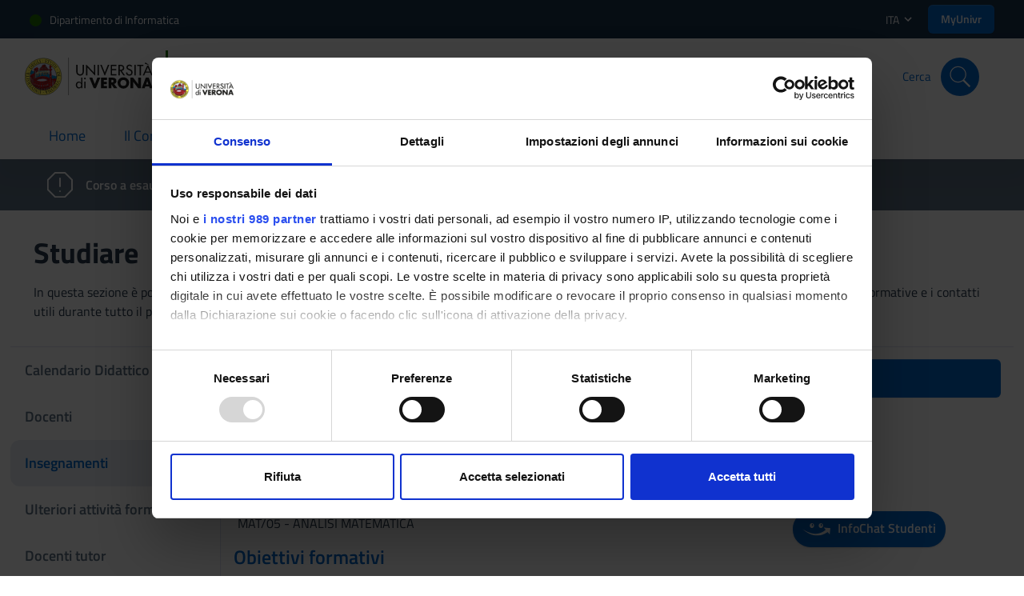

--- FILE ---
content_type: text/html; charset=UTF-8
request_url: https://www.corsi.univr.it/?ent=cs&id=419&menu=studiare&tab=insegnamenti&codiceCs=S23&codins=10536&crediti=6.0&aa=2020/2021&idInd=-1&lang=it
body_size: 27032
content:

<!DOCTYPE html>
<html xmlns="http://www.w3.org/1999/xhtml" xml:lang="it" lang="it" dir="ltr">
  <head>
	<meta charset="UTF-8">
	<meta http-equiv="Content-type" content="text/html; charset=UTF-8">
    <meta http-equiv="X-UA-Compatible" content="IE=edge">
    <meta name="viewport" content="width=device-width, initial-scale=1.0">
    <meta name="description" content="Scopri il corso di Laurea in Bioinformatica [L-31] all&rsquo;Universit&agrave; di Verona: presentazione, piano di studi, iscrizione, modalit&agrave; di accesso e contatti utili."> 
    <meta name="author" content="Universit&agrave; degli Studi di Verona">
  	<meta name="google-site-verification" content="BQaMifiCLttd2eEOc_daE-3VG16PWTK9hSc3-aPkrsw" />
	<title>
		Laurea in Bioinformatica [L-31] - Studiare: Insegnamenti | Universit&agrave; degli Studi di Verona
	</title>
	
	<link rel="apple-touch-icon" sizes="180x180" href="/image/favicon/apple-touch-icon.png">
	<link rel="apple-touch-icon-precomposed" sizes="180x180" href="/image/favicon/apple-touch-icon.png" />
	<link rel="apple-touch-icon" sizes="152x152" href="/image/favicon/apple-touch-icon-152x152.png">
	<link rel="apple-touch-icon-precomposed" sizes="152x152" href="/image/favicon/apple-touch-icon-152x152.png">
	<link rel="icon" type="image/png" sizes="32x32" href="/image/favicon/favicon-32x32.png">
	<link rel="icon" type="image/png" sizes="16x16" href="/image/favicon/favicon-16x16.png">
	<link rel="manifest" href="/image/favicon/site.webmanifest">
	<link rel="mask-icon" href="/image/favicon/safari-pinned-tab.svg" color="#5bbad5">
	<link rel="shortcut icon" href="/image/favicon/favicon.ico">
	<meta name="msapplication-TileColor" content="#da532c">
	<meta name="msapplication-config" content="/image/favicon/browserconfig.xml">
	<meta name="theme-color" content="#ffffff">
	<link rel="sitemap" type="application/xml" title="Sitemap" href="/sitemap-index.xml">
	
			<meta name="robots" content="noindex, follow">
		
    <script id="Cookiebot" src="https://consent.cookiebot.com/uc.js" data-cbid="6e42af2f-e3a5-42da-ad5f-bf444490cf3e" data-blockingmode="auto" data-framework="TCFv2.2" type="text/javascript"></script>	
	
	<link type="text/css" rel="stylesheet" href="style/bootstrap-italia.min.css" >
	
	<link rel="preload" href="/fonts/Titillium_Web/TitilliumWeb-Regular.woff2" as="font" type="font/woff2" crossorigin>
  	<link rel="preload" href="/fonts/Titillium_Web/TitilliumWeb-SemiBold.woff2" as="font" type="font/woff2" crossorigin>
	
	<link href="style/compress/sitoCs.css" rel="stylesheet" type="text/css" />
	
	<link href="style/compress/print.css" rel="stylesheet" type="text/css" media="print"/>
	
	<script type="text/javascript"> const nomePage = "Laurea in Bioinformatica [L-31] - Studiare: Insegnamenti | Universit&agrave; degli Studi di Verona" </script>
	
	<script type="text/javascript" defer data-domain="www.corsi.univr.it" src="https://plausible.io/js/script.manual.js"></script>
	
	<style type="text/css"> :root { --TopHeaderBarColor: #217500 } </style>
	
</head>
<body>
	

<nav id="megaMenuAll" role="navigation" aria-label="megaMenu" class="it-header-wrapper it-shadow">
    <div class="it-header-slim-wrapper">
        <div class="container">
            <div class="row">
                <div class="col-12">
                    <div class="it-header-slim-wrapper-content">
                        <a target="_blank" rel="noopener" class="d-none d-lg-block navbar-brand" href="http://www.di.univr.it/?lang=it">Dipartimento di Informatica</a>
                        <div class="nav-mobile">
                            <nav role="navigation" aria-label="top-header">
                                <a target="_blank" rel="noopener" class="d-lg-none" href="http://www.di.univr.it/?lang=it">
                                    <span>Dipartimento di Informatica</span>
                                </a>
                            </nav>
                        </div>
                        <div class="it-header-slim-right-zone">
                            <div class="nav-item dropdown">
                                <a class="nav-link dropdown-toggle" href="#" data-toggle="dropdown" aria-expanded="false">
                                    <span>ITA</span>
                                    <svg class="icon" xmlns="http://www.w3.org/2000/svg" viewBox="0 0 24 24" width="24px"><path d="M0 0h24v24H0z" fill="none"/><path d="M16.59 8.59 12 13.17 7.41 8.59 6 10l6 6 6-6z"/></svg>
                                </a>
                                <div class="dropdown-menu">
                                    <div class="row">
                                        <div class="col-12">
                                            <div class="link-list-wrapper">
                                                <ul class="link-list">
                                                    <li>
                                                        <a id="flagsUrlIT" class="list-item" href='/?ent=cs&id=419&menu=studiare&tab=insegnamenti&lang=it'>
                                                        <span>
                                                            Italiano
                                                            <img class="ml-2" loading="lazy" src="image/italy.png" alt="flag-italiano" width="26px" height="27px" />
                                                        </span>
                                                        </a>
                                                    </li>
                                                    <li>
                                                        <a id="flagsUrlEN" class="list-item" href='/?ent=cs&id=419&menu=studiare&tab=insegnamenti&lang=en'>
                                                        <span>
                                                            Inglese
                                                            <img class="ml-2" loading="lazy" src="image/uk.png" alt="flag-inglese" width="26px" height="27px" />
                                                        </span>
                                                        </a>
                                                    </li>
                                                </ul>
                                            </div>
                                        </div>
                                    </div>
                                </div>
                            </div>
                            <a class="btn btn-primary btn-sm d-none d-sm-block" target="_blank" rel="noopener" href="https://myunivr.univr.it/" style="padding: 8px 16px;">
                            	MyUnivr
                            </a>
                        </div>
                    </div>
                </div>
            </div>
        </div>
    </div>
    <div class="it-nav-wrapper">
        <div class="it-header-center-wrapper theme-light">
            <div class="container">
                <img alt="UniVr-logo" loading="lazy" class="mobile-logo d-xl-none" src="image/logo.svg" width="160px" height="46px" />
                <div class="row">
                    <div class="it-header-center-content-wrapper">
                        <div class="it-brand-wrapper col-lg-8 d-flex justify-content-center justify-content-lg-start">
                            <a target="_blank" href="https://www.univr.it/home">
                                <img alt="UniVr-logo" loading="lazy" class="logo logo d-none d-xl-block" src="image/logo.svg" width="160px" height="46px" />
                            </a>
                            <a href='?ent=cs&id=419&menu=home&lang=it'>
                                <div class="it-brand-text">
                                    <h2 class="no_toc">Laurea in Bioinformatica [L-31]</h2>
                                    <h3 class="no_toc">Laurea triennale</h3>
                                </div>
                            </a>
                        </div>
                        <div class="it-right-zone d-none d-lg-flex col-lg-4 justify-content-center">
                            
                                <div class="it-search-wrapper">
                                    <span class="d-none d-md-block">
                                        Orario
                                    </span>
                                    
	                                   		<a title="cerca orario" class="search-link rounded-icon" href="#"
		                                        data-target="#orario-modal" data-toggle="modal">
		                                        <svg xmlns="http://www.w3.org/2000/svg"  viewBox="0 0 50 50" width="50px" height="50px" fill="#ffffff"><path d="M 25 2 C 12.309295 2 2 12.309295 2 25 C 2 37.690705 12.309295 48 25 48 C 37.690705 48 48 37.690705 48 25 C 48 12.309295 37.690705 2 25 2 z M 25 4 C 36.609824 4 46 13.390176 46 25 C 46 36.609824 36.609824 46 25 46 C 13.390176 46 4 36.609824 4 25 C 4 13.390176 13.390176 4 25 4 z M 24.984375 6.9863281 A 1.0001 1.0001 0 0 0 24 8 L 24 22.173828 A 3 3 0 0 0 22 25 A 3 3 0 0 0 22.294922 26.291016 L 16.292969 32.292969 A 1.0001 1.0001 0 1 0 17.707031 33.707031 L 23.708984 27.705078 A 3 3 0 0 0 25 28 A 3 3 0 0 0 28 25 A 3 3 0 0 0 26 22.175781 L 26 8 A 1.0001 1.0001 0 0 0 24.984375 6.9863281 z"/></svg>
		                                    </a>
	                                    
                                </div>
                            
                            <div class="it-search-wrapper">
                                <span class="d-none d-md-block">
                                    Cerca
                                </span>
                                <a title="cerca nel sito" class="search-link rounded-icon" href="#"
                                    data-target="#search-modal" data-toggle="modal">
                                    <svg xmlns="http://www.w3.org/2000/svg"  viewBox="0 0 50 50" width="50px" height="50px" fill="#ffffff"><path d="M 21 3 C 11.621094 3 4 10.621094 4 20 C 4 29.378906 11.621094 37 21 37 C 24.710938 37 28.140625 35.804688 30.9375 33.78125 L 44.09375 46.90625 L 46.90625 44.09375 L 33.90625 31.0625 C 36.460938 28.085938 38 24.222656 38 20 C 38 10.621094 30.378906 3 21 3 Z M 21 5 C 29.296875 5 36 11.703125 36 20 C 36 28.296875 29.296875 35 21 35 C 12.703125 35 6 28.296875 6 20 C 6 11.703125 12.703125 5 21 5 Z"/></svg>
                                </a>
                            </div>
                        </div>
                    </div>
                </div>
            </div>
        </div>
        <div class="it-header-navbar-wrapper theme-light-desk">
            <div class="container">
                <div class="row">
                    <div class="col-12">
                        <!--start nav-->
                        <nav role="navigation" aria-label="megamenu" class="navbar navbar-expand-lg has-megamenu">
                            <button class="custom-navbar-toggler" type="button" aria-controls="nav02" aria-expanded="false" aria-label="Toggle navigation" data-target="#nav02">
                                <svg xmlns="http://www.w3.org/2000/svg" viewBox="0 0 24 24" style="fill: #000;" width="24px"><path d="M22 5v1H2V5zM2 12.5h20v-1H2zM2 19h20v-1H2z"/><path fill="none" d="M0 0h24v24H0z"/></svg>
                            </button>
                            <div class="navbar-collapsable" id="nav02" style="display: none;">
                                <div class="overlay" style="display: none;"></div>
                                <div class="close-div sr-only">
                                    <button class="btn close-menu" type="button"><span class="it-close"></span>close</button>
                                </div>
                                <div class="menu-wrapper">
                                    <ul class="navbar-nav">
                                        
                                                 	<li class="nav-item ">
                                                        <a class="nav-link " href="/?ent=cs&amp;id=419&amp;menu=home&amp;lang=it">
                                                            <span>Home</span><span class="sr-only">current</span>
                                                        </a>
                                                    </li>
                                                
                                                    <li class="nav-item  dropdown">
                                                        <a class="nav-link dropdown-toggle " href="#" data-toggle="dropdown" aria-expanded="false">
                                                            <span>Il Corso</span>
                                                            <svg class="icon icon-xs mt-1" xmlns="http://www.w3.org/2000/svg" viewBox="0 0 24 24" width="24px"><path d="M0 0h24v24H0z" fill="none"/><path d="M16.59 8.59 12 13.17 7.41 8.59 6 10l6 6 6-6z"/></svg>
                                                        </a>
                                                        <div class="dropdown-menu">
                                                            <div class="link-list-wrapper">
                                                                <ul class="link-list">
                                                                    
                                                                        <li>
                                                                            <a class="list-item" href="/?ent=cs&amp;id=419&amp;menu=ilcorso&amp;tab=presentazione&amp;lang=it"
                                                                                 >
                                                                                <span>Presentazione</span>
                                                                            </a>
                                                                        </li>
                                                                    
                                                                        <li>
                                                                            <a class="list-item" href="/?ent=cs&amp;id=419&amp;menu=ilcorso&amp;tab=orientamento&amp;lang=it"
                                                                                 >
                                                                                <span>Orientamento</span>
                                                                            </a>
                                                                        </li>
                                                                    
                                                                        <li>
                                                                            <a class="list-item" href="/?ent=cs&amp;id=419&amp;menu=ilcorso&amp;tab=organizzazione&amp;lang=it"
                                                                                 >
                                                                                <span>Organizzazione</span>
                                                                            </a>
                                                                        </li>
                                                                    
                                                                        <li>
                                                                            <a class="list-item" href="https://www.univr.it/it/post-laurea"
                                                                                
                                                                                    target="_blank" rel="noopener"
                                                                                 >
                                                                                <span>Prospettive</span>
                                                                            </a>
                                                                        </li>
                                                                    
                                                                        <li>
                                                                            <a class="list-item" href="/?ent=cs&amp;id=419&amp;menu=ilcorso&amp;tab=qualita&amp;lang=it"
                                                                                 >
                                                                                <span>Assicurazione della Qualità</span>
                                                                            </a>
                                                                        </li>
                                                                    
                                                                        <li>
                                                                            <a class="list-item" href="/?ent=cs&amp;id=419&amp;menu=ilcorso&amp;tab=regolamento&amp;lang=it"
                                                                                 >
                                                                                <span>Regolamenti</span>
                                                                            </a>
                                                                        </li>
                                                                    
                                                                        <li>
                                                                            <a class="list-item" href="/?ent=cs&amp;id=419&amp;menu=ilcorso&amp;tab=sistemauniversitario&amp;lang=it"
                                                                                 >
                                                                                <span>Sistema universitario</span>
                                                                            </a>
                                                                        </li>
                                                                    
                                                                        <li>
                                                                            <a class="list-item" href="https://www.univr.it/it/perche-verona"
                                                                                
                                                                                    target="_blank" rel="noopener"
                                                                                 >
                                                                                <span>Perché Verona</span>
                                                                            </a>
                                                                        </li>
                                                                    
                                                                </ul>
                                                            </div>
                                                        </div>
                                                    </li>
                                                
                                                    <li class="nav-item active dropdown">
                                                        <a class="nav-link dropdown-toggle active" href="#" data-toggle="dropdown" aria-expanded="false">
                                                            <span>Studiare</span>
                                                            <svg class="icon icon-xs mt-1" xmlns="http://www.w3.org/2000/svg" viewBox="0 0 24 24" width="24px"><path d="M0 0h24v24H0z" fill="none"/><path d="M16.59 8.59 12 13.17 7.41 8.59 6 10l6 6 6-6z"/></svg>
                                                        </a>
                                                        <div class="dropdown-menu">
                                                            <div class="link-list-wrapper">
                                                                <ul class="link-list">
                                                                    
                                                                        <li>
                                                                            <a class="list-item" href="/?ent=cs&amp;id=419&amp;menu=studiare&amp;tab=calendario&amp;lang=it"
                                                                                 >
                                                                                <span>Calendario Didattico</span>
                                                                            </a>
                                                                        </li>
                                                                    
                                                                        <li>
                                                                            <a class="list-item" href="/?ent=cs&amp;id=419&amp;menu=studiare&amp;tab=docenti&amp;lang=it"
                                                                                 >
                                                                                <span>Docenti</span>
                                                                            </a>
                                                                        </li>
                                                                    
                                                                        <li>
                                                                            <a class="list-item" href="/?ent=cs&amp;id=419&amp;menu=studiare&amp;tab=insegnamenti&amp;lang=it"
                                                                                 >
                                                                                <span>Insegnamenti</span>
                                                                            </a>
                                                                        </li>
                                                                    
                                                                        <li>
                                                                            <a class="list-item" href="/?ent=cs&amp;id=419&amp;menu=studiare&amp;tab=ambitodef&amp;lang=it"
                                                                                 >
                                                                                <span>Ulteriori attività formative</span>
                                                                            </a>
                                                                        </li>
                                                                    
                                                                        <li>
                                                                            <a class="list-item" href="https://www.univr.it/it/i-nostri-servizi/gestione-carriere-studenti-scienze-e-ingegneria/tutorato-studenti-scienze-e-ingegneria#categdoc_9379"
                                                                                
                                                                                    target="_blank" rel="noopener"
                                                                                 >
                                                                                <span>Docenti tutor</span>
                                                                            </a>
                                                                        </li>
                                                                    
                                                                        <li>
                                                                            <a class="list-item" href="/?ent=cs&id=419&menu=studiare&tab=prova-finale&lang=it"
                                                                                 >
                                                                                <span>Prova Finale</span>
                                                                            </a>
                                                                        </li>
                                                                    
                                                                        <li>
                                                                            <a class="list-item" href="/?ent=cs&id=419&menu=studiare&tab=modalita-e-sedi-di-frequenza&lang=it"
                                                                                 >
                                                                                <span>Modalità e sedi di frequenza</span>
                                                                            </a>
                                                                        </li>
                                                                    
                                                                        <li>
                                                                            <a class="list-item" href="https://www.univr.it/it/i-nostri-servizi/gestione-carriere-studenti-scienze-e-ingegneria"
                                                                                
                                                                                    target="_blank" rel="noopener"
                                                                                 >
                                                                                <span>Gestione carriere</span>
                                                                            </a>
                                                                        </li>
                                                                    
                                                                        <li>
                                                                            <a class="list-item" href="https://www.univr.it/it/i-nostri-servizi/gestione-carriere-studenti-scienze-e-ingegneria/erasmus-e-altre-esperienze-allestero-scienze-e-ingegneria"
                                                                                
                                                                                    target="_blank" rel="noopener"
                                                                                 >
                                                                                <span>Erasmus+ e altre esperienze all’estero</span>
                                                                            </a>
                                                                        </li>
                                                                    
                                                                        <li>
                                                                            <a class="list-item" href="/?ent=cs&id=419&menu=studiare&tab=stage-e-tirocini&lang=it"
                                                                                 >
                                                                                <span>Stage e Tirocini</span>
                                                                            </a>
                                                                        </li>
                                                                    
                                                                </ul>
                                                            </div>
                                                        </div>
                                                    </li>
                                                
                                                    <li class="nav-item  dropdown">
                                                        <a class="nav-link dropdown-toggle " href="#" data-toggle="dropdown" aria-expanded="false">
                                                            <span>Iscriversi</span>
                                                            <svg class="icon icon-xs mt-1" xmlns="http://www.w3.org/2000/svg" viewBox="0 0 24 24" width="24px"><path d="M0 0h24v24H0z" fill="none"/><path d="M16.59 8.59 12 13.17 7.41 8.59 6 10l6 6 6-6z"/></svg>
                                                        </a>
                                                        <div class="dropdown-menu">
                                                            <div class="link-list-wrapper">
                                                                <ul class="link-list">
                                                                    
                                                                        <li>
                                                                            <a class="list-item" href="/?ent=cs&amp;id=419&amp;menu=iscriversi&amp;tab=comeiscriversi&amp;lang=it"
                                                                                 >
                                                                                <span>Come iscriversi</span>
                                                                            </a>
                                                                        </li>
                                                                    
                                                                        <li>
                                                                            <a class="list-item" href="/?ent=cs&amp;id=419&amp;menu=iscriversi&amp;tab=requisiti&amp;lang=it"
                                                                                 >
                                                                                <span>Requisiti richiesti</span>
                                                                            </a>
                                                                        </li>
                                                                    
                                                                        <li>
                                                                            <a class="list-item" href="https://www.univr.it/it/students-from-abroad"
                                                                                
                                                                                    target="_blank" rel="noopener"
                                                                                 >
                                                                                <span>International students</span>
                                                                            </a>
                                                                        </li>
                                                                    
                                                                        <li>
                                                                            <a class="list-item" href="/?ent=cs&id=419&menu=iscriversi&tab=abbreviazione-di-carriera&lang=it"
                                                                                 >
                                                                                <span>Abbreviazione di carriera</span>
                                                                            </a>
                                                                        </li>
                                                                    
                                                                        <li>
                                                                            <a class="list-item" href="https://www.univr.it/it/i-nostri-servizi/futuri-studenti/benefici-borse-di-studio-e-agevolazioni"
                                                                                
                                                                                    target="_blank" rel="noopener"
                                                                                 >
                                                                                <span>Agevolazioni economiche</span>
                                                                            </a>
                                                                        </li>
                                                                    
                                                                        <li>
                                                                            <a class="list-item" href="/?ent=cs&id=419&menu=iscriversi&tab=trasferimenti-da-altro-ateneo&lang=it"
                                                                                 >
                                                                                <span>Trasferimenti da altro Ateneo</span>
                                                                            </a>
                                                                        </li>
                                                                    
                                                                        <li>
                                                                            <a class="list-item" href="/?ent=cs&id=419&menu=iscriversi&tab=passaggi-di-corso-interni&lang=it"
                                                                                 >
                                                                                <span>Passaggi di corso interni</span>
                                                                            </a>
                                                                        </li>
                                                                    
                                                                        <li>
                                                                            <a class="list-item" href="/?ent=cs&id=419&menu=iscriversi&tab=borse-di-studio&lang=it"
                                                                                 >
                                                                                <span>Borse di studio</span>
                                                                            </a>
                                                                        </li>
                                                                    
                                                                </ul>
                                                            </div>
                                                        </div>
                                                    </li>
                                                
                                                 	<li class="nav-item ">
                                                        <a class="nav-link " href="/?ent=cs&amp;id=419&amp;menu=comefareper&amp;lang=it">
                                                            <span>Come fare per</span><span class="sr-only">current</span>
                                                        </a>
                                                    </li>
                                                
                                                 	<li class="nav-item ">
                                                        <a class="nav-link " href="/?ent=cs&amp;id=419&amp;menu=bacheca&amp;lang=it">
                                                            <span>Bacheca</span><span class="sr-only">current</span>
                                                        </a>
                                                    </li>
                                                
                                                 	<li class="nav-item ">
                                                        <a class="nav-link " href="/?ent=cs&amp;id=419&amp;menu=contatti&amp;lang=it">
                                                            <span>Contatti</span><span class="sr-only">current</span>
                                                        </a>
                                                    </li>
                                                                                       
                                    </ul>
                                    <div class="d-lg-none d-flex mt-4">
                                        
                                            <div class="it-search-wrapper col-6 d-flex flex-column align-items-center">
                                                <span class="mb-2" style="color:var(--primaryS);">
                                                    Orario
                                                </span>
                                                
                                                		<a title="cerca orario" class="d-flex align-items-center justify-content-center search-link search-link" href="#"
                                                    		data-target="#orario-modal" data-toggle="modal">
                                                    		<svg xmlns="http://www.w3.org/2000/svg"  viewBox="0 0 50 50" width="50px" height="50px" fill="#ffffff"><path d="M 25 2 C 12.309295 2 2 12.309295 2 25 C 2 37.690705 12.309295 48 25 48 C 37.690705 48 48 37.690705 48 25 C 48 12.309295 37.690705 2 25 2 z M 25 4 C 36.609824 4 46 13.390176 46 25 C 46 36.609824 36.609824 46 25 46 C 13.390176 46 4 36.609824 4 25 C 4 13.390176 13.390176 4 25 4 z M 24.984375 6.9863281 A 1.0001 1.0001 0 0 0 24 8 L 24 22.173828 A 3 3 0 0 0 22 25 A 3 3 0 0 0 22.294922 26.291016 L 16.292969 32.292969 A 1.0001 1.0001 0 1 0 17.707031 33.707031 L 23.708984 27.705078 A 3 3 0 0 0 25 28 A 3 3 0 0 0 28 25 A 3 3 0 0 0 26 22.175781 L 26 8 A 1.0001 1.0001 0 0 0 24.984375 6.9863281 z"/></svg>
                                                		</a>
                                                	
                                            </div>
                                        
                                        <div class="it-search-wrapper col-6 d-flex flex-column align-items-center">
                                            <span class="mb-2" style="color:var(--primaryS);">
                                                Cerca
                                            </span>
                                            <a title="cerca nel sito" class="d-flex align-items-center justify-content-center search-link" href="#" data-target="#search-modal" data-toggle="modal">
                                            	<svg xmlns="http://www.w3.org/2000/svg"  viewBox="0 0 50 50" width="50px" height="50px" fill="#ffffff"><path d="M 21 3 C 11.621094 3 4 10.621094 4 20 C 4 29.378906 11.621094 37 21 37 C 24.710938 37 28.140625 35.804688 30.9375 33.78125 L 44.09375 46.90625 L 46.90625 44.09375 L 33.90625 31.0625 C 36.460938 28.085938 38 24.222656 38 20 C 38 10.621094 30.378906 3 21 3 Z M 21 5 C 29.296875 5 36 11.703125 36 20 C 36 28.296875 29.296875 35 21 35 C 12.703125 35 6 28.296875 6 20 C 6 11.703125 12.703125 5 21 5 Z"/></svg>
                                            </a>
                                        </div>
                                   </div>
                                    <div class="d-block d-sm-none mt-5 pl-4 pr-4">
                                       	<a class="btn btn-primary d-block" target="_blank" rel="noopener" href="https://myunivr.univr.it/" style="padding: 8px 16px; color: #fff !important">
                            				MyUnivr
                            			</a>
 									</div>
                                </div>
                            </div>
                        </nav>
                    </div>
                </div>
            </div>
        </div>
    </div>
</nav>

<div class="modal fade p-0" id="search-modal" tabindex="-1" role="dialog" aria-hidden="true">
    <div class="modal-dialog modal-lg">
        <div class="modal-content perfect-scrollbar">
            <div class="modal-body">
                <form id="searchForm" action="/" method="get">
                    <input type="hidden" name="ent" value="search">
                    <input type="hidden" name="id" value="419">
                    <input type="hidden" name="gsc.tab" value="0">
                    <div class="container">
                        <div class="row variable-gutters">
                            <div class="col">
                                <h2>
                                    Cerca
                                    <button type="button" class="close dismiss" data-dismiss="modal" aria-label="Close">
                                        <svg class="svg-cancel-large" xmlns="http://www.w3.org/2000/svg" viewBox="0 0 32 32" width="32px"><path d="M16 15.653 31.081.571 32 1.49 16.919 16.571 30.857 30.51l-.918.919L16 17.49 2.061 31.429l-.918-.919 13.938-13.939L0 1.49.919.571 16 15.653Z" style="fill-rule:nonzero"/></svg>
                                    </button>
                                </h2>
                                <div class="form-group search-form">
                                    <svg class="svg-search" xmlns="http://www.w3.org/2000/svg" viewBox="0 0 32 32" width="32px"><path d="M20.743 23.178a12.858 12.858 0 0 1-7.831 2.645C5.781 25.823 0 20.043 0 12.912 0 5.781 5.781 0 12.912 0c7.131 0 12.911 5.781 12.911 12.912 0 2.944-.986 5.659-2.645 7.831l8.318 8.318a1.723 1.723 0 0 1-2.435 2.435l-8.318-8.318ZM12.912 3.443a9.468 9.468 0 0 0-9.469 9.469c0 5.229 4.239 9.468 9.469 9.468h.061a9.468 9.468 0 0 0 9.407-9.468c0-5.209-4.206-9.436-9.407-9.469h-.061Z" style="fill-rule:nonzero"/></svg>
                                    <label for="searchInput">Search Input</label>                                 
                                    <input id="searchInput" name="gsc.q" type="search" class="form-control mr-3" 
                                    placeholder='Cerca nel sito di Laurea in Bioinformatica [L-31]'>
                                </div>
                            </div>
                        </div>
                    </div>
                    <button type="submit" class="d-none">Submit</button>
                </form>
            </div>
        </div>
    </div>
</div>

    <div class="modal fade modal-actions" id="orario-modal" tabindex="-1" role="dialog" aria-hidden="true">
        <div class="modal-dialog modal-dialog-centered mt-0 mb-0 modal-lg" role="document">
            <div class="modal-content">
	            <div class="modal-header align-items-center">
	               <h5 class="modal-title" id="modal2Title">Cerca&nbsp;Orario Lezioni</h5>
	               <button class="close" type="button" data-dismiss="modal" aria-label="Close">
	                  <svg class="icon">
	                     <svg class="icon" xmlns="http://www.w3.org/2000/svg" viewBox="0 0 24 24" width="24px"><path d="m12.7 12 3.7 3.6-.8.8-3.6-3.7-3.6 3.7-.8-.8 3.7-3.6-3.7-3.6.8-.8 3.6 3.7 3.6-3.7.8.8z"/><path fill="none" d="M0 0h24v24H0z"/></svg>
	                  </svg>
	               </button>
	            </div>
                <div class="modal-body pt-3">
 					<p>
 						Seleziona l&#39;Anno Accademico e il tuo Anno di Corso per visualizzare l&#39;orario delle lezioni corretto.				
 					</p>
 					<div class="row pt-2">
 						<div class="col-md-5 d-flex mb-2 mb-md-0 justify-content-center justify-content-md-end align-items-md-center">
							<span class="title mr-0 mr-md-4" style="font-weight: 600; text-transform: capitalize;">
								Anno accademico:
							</span>
						</div>
						<div class="col-md-7 d-flex justify-content-center justify-content-md-start">
							<div class="bootstrap-select-wrapper ins" style="width: fit-content;">
	                                <select id="annoAccSelect" onchange="modInputOrario(event);" name="aa" title="Scegli una opzione" 
	                                aria-label="Scegli una opzione">
	                                
	                                    <option value="2025" selected>
	                                   		2025/2026
	                                    </option>
	                                
	                                    <option value="2026" >
	                                   		2026/2027
	                                    </option>
	                                
	                                </select>
							</div>
						</div>
					</div>
                    <div class="row mt-3">
                    	<div class="col-md-5 d-flex mb-2 mb-md-0 justify-content-center justify-content-md-end align-items-md-center">
                            <span class="title  mr-0 mr-md-4" style="font-weight: 600;">
                                Anno di Corso:
                            </span>
						</div>
						<div class="col-md-7 d-flex justify-content-center justify-content-md-start">
                            <div class="bootstrap-select-wrapper ins" style="width: fit-content;">
                                <select id="annoCorsoSelect" onchange="modInputOrario(event);" name="aa" title="Scegli una opzione" 
                                aria-label="Scegli una opzione">
                                
                                    <option value="1">1&deg;&nbsp;
                                        Anno
                                    </option>
                                
                                    <option value="2">2&deg;&nbsp;
                                        Anno
                                    </option>
                                
                                    <option value="3">3&deg;&nbsp;
                                        Anno
                                    </option>
                                
                                </select>
                            </div>
                        </div>
					</div>
					
                <div class="modal-footer pt-4 pb-3">
					<a target="_blank" rel="noopener" id="CercaOrarioCorso" class="w-100 btn btn-sm btn-primary plausible-event-name=Orario+Corso plausible-event-idCorso=419"
						href="https://logistica.univr.it/PortaleStudentiUnivr/?view=easycourse&include=corso&anno=2020&cdl=419"
						role="button">
					Cerca&nbsp;Orario
					</a>
				</div>
			</div>
		</div>
	</div>
</div>
    
<script type="text/javascript">
    const btnCercaOrario = document.getElementById("CercaOrarioCorso");
    
    function modInputOrario(e) {
        var curriculum, annoCorso, annoAcc;
        if (document.getElementById('curriculumOrarioSelect') != null) {
        	curriculum = document.getElementById('curriculumOrarioSelect').value;
        }
        else {
            curriculum = 999;
        }
        if (document.getElementById('annoCorsoSelect') != null) {
        	annoCorso = document.getElementById('annoCorsoSelect').value;
        }
        if (document.getElementById('annoAccSelect') != null) {
        	annoAcc = document.getElementById('annoAccSelect').value;
        }
        url = "https://logistica.univr.it/PortaleStudentiUnivr/?view=easycourse&form-type=corso&include=corso&anno=" + annoAcc + "&cdl=419&anno2=" + curriculum + "|" + annoCorso + '&lang=it'; 
        btnCercaOrario.setAttribute('href', url);
    }
</script>

<script>
    document.getElementById('searchForm').addEventListener('submit', function(event) {
        event.preventDefault();
        const query = "Laurea in Bioinformatica [L-31] " + document.getElementById('searchInput').value;
        const url = "/?ent=search&id=419#&gsc.tab=0&gsc.q=" + query;
        window.location.href = url;
    });
</script>
	
	<div class="banner bg-secondary text-white">
		<div class="container">
			<p class="ml-4 p-3 p-3 mb-0 font-weight-semibold d-flex align-items-center">
				<svg class="icon mr-3">
					<svg id="it-error" xmlns="http://www.w3.org/2000/svg" viewBox="0 0 512.001 512.001" style="fill: #fff;">
						<path d="M507.606,145.569L366.43,4.395c-2.812-2.814-6.628-4.394-10.606-4.394H156.18c-3.978,0-7.793,1.58-10.606,4.394 L4.394,145.569C1.581,148.383,0,152.198,0,156.176v199.65c0,3.978,1.581,7.794,4.394,10.606l141.18,141.174 c2.813,2.813,6.628,4.394,10.606,4.394h199.644c3.979,0,7.794-1.58,10.607-4.394l141.176-141.174 c2.813-2.813,4.394-6.628,4.394-10.606v-199.65C512,152.198,510.42,148.383,507.606,145.569z M482,349.613L349.611,482.001 H162.393L30,349.613V162.389L162.393,30.001h187.218L482,162.389V349.613z"></path> <path d="M266.609,373.929c-2.79-2.789-6.659-4.4-10.609-4.4s-7.82,1.61-10.61,4.4c-2.79,2.79-4.39,6.65-4.39,10.6 s1.6,7.82,4.39,10.61c2.8,2.79,6.66,4.39,10.61,4.39s7.81-1.6,10.609-4.39c2.79-2.79,4.391-6.66,4.391-10.61 C271,380.58,269.399,376.72,266.609,373.929z"></path> <path d="M256,112.467c-8.284,0-15,6.716-15,15v160.666c0,8.284,6.716,15,15,15c8.285,0,15-6.716,15-15V127.467 C271,119.184,264.285,112.467,256,112.467z"></path>
					</svg>
				</svg>
				Corso a esaurimento
								(Immatricolazione fino a 2024/2025)
							
			</p>
		</div>
	</div>

	<main role="main" aria-label="container-pagina" id="main-container-pagina">
		

<section id="pre-mainPagina" class="section section-title-pag bg-white p-4 mt-2 mb-2">
    <div class="container">
		<div class="row">
			<div class="col-12">
 				<div class="section-title">
 					<h2 class="mb-0">Studiare</h2>                
                </div>
           		
	       			<p class="mt-3 mb-0">In questa sezione è possibile reperire le informazioni riguardanti l'organizzazione pratica del corso, lo svolgimento delle attività didattiche, le opportunità formative e i contatti utili durante tutto il percorso di studi, fino al conseguimento del titolo finale.</p>
        		
			</div>
		</div>
	</div>
</section>
<div id="mainPagina" class="container" style="border-top: 1px solid #dfe4f2;">
    <div class="row">
        <div class="col-sm-21 p-0" id="stickyMobile">
            <div class="nav nav-tabs nav-tabs-vertical nav-tabs-vertical-background responsive-tabs" id="menuVerticalCs" role="tablist" aria-orientation="vertical">
            	
                   			<a class='nav-link' href="/?ent=cs&amp;id=419&amp;menu=studiare&amp;tab=calendario&amp;lang=it">
                         		Calendario Didattico
            				</a>
          				
                   			<a class='nav-link' href="/?ent=cs&amp;id=419&amp;menu=studiare&amp;tab=docenti&amp;lang=it">
                         		Docenti
            				</a>
          				
                   			<a class='nav-link active' href="/?ent=cs&amp;id=419&amp;menu=studiare&amp;tab=insegnamenti&amp;lang=it">
                         		Insegnamenti
            				</a>
          				
                   			<a class='nav-link' href="/?ent=cs&amp;id=419&amp;menu=studiare&amp;tab=ambitodef&amp;lang=it">
                         		Ulteriori attività formative
            				</a>
          				
                           	<a class="nav-link" href="https://www.univr.it/it/i-nostri-servizi/gestione-carriere-studenti-scienze-e-ingegneria/tutorato-studenti-scienze-e-ingegneria#categdoc_9379" target="_blank" rel="noopener" >
                 				Docenti tutor
                     		</a>
            			
                   			<a class='nav-link' href="/?ent=cs&id=419&menu=studiare&tab=prova-finale&lang=it">
                         		Prova Finale
            				</a>
          				
                   			<a class='nav-link' href="/?ent=cs&id=419&menu=studiare&tab=modalita-e-sedi-di-frequenza&lang=it">
                         		Modalità e sedi di frequenza
            				</a>
          				
                           	<a class="nav-link" href="https://www.univr.it/it/i-nostri-servizi/gestione-carriere-studenti-scienze-e-ingegneria" target="_blank" rel="noopener" >
                 				Gestione carriere
                     		</a>
            			
                           	<a class="nav-link" href="https://www.univr.it/it/i-nostri-servizi/gestione-carriere-studenti-scienze-e-ingegneria/erasmus-e-altre-esperienze-allestero-scienze-e-ingegneria" target="_blank" rel="noopener" >
                 				Erasmus+ e altre esperienze all’estero
                     		</a>
            			
                   			<a class='nav-link' href="/?ent=cs&id=419&menu=studiare&tab=stage-e-tirocini&lang=it">
                         		Stage e Tirocini
            				</a>
          				
            </div>
        </div>
        <div class="col-sm-79 p-0" id="BodyCs">
						
<div class="cont-all-pagina">
	<div id="tabella_ins_Pd" class="hiddenDiv">
		<div class="d-flex align-items-sm-center mb-3 flex-column flex-sm-row">
			<h2 class="sezioneTitolo m-0">
				Piano Didattico
			</h2>
			

<div class="ml-sm-3 dropdown mt-3 mt-sm-0">
  <button style="padding: 10px 20px;" class="btn btn-outline-primary dropdown-toggle w-100 sm-w-auto" type="button" id="dropdownMenuSelectAA" data-toggle="dropdown" aria-haspopup="true" aria-expanded="false">
    A.A. 2020/2021
    <svg class="icon-expand icon icon-sm icon-primary">
    	<svg class="icon" xmlns="http://www.w3.org/2000/svg" viewBox="0 0 24 24" width="24px"><path d="M0 0h24v24H0z" fill="none"/><path d="M16.59 8.59 12 13.17 7.41 8.59 6 10l6 6 6-6z"/></svg>
    </svg>
  </button>
  <div class="dropdown-menu dropdown-menu-selectAA" aria-labelledby="dropdownMenuSelectAA">
    <div class="link-list-wrapper">
		
	        	<a class="dropdown-item " href="/?ent=cs&id=419&menu=studiare&tab=insegnamenti&aa=2024/2025&lang=it">
	        		<span>A.A. 2024/2025</span>
	        	</a>
        
	        	<a class="dropdown-item " href="/?ent=cs&id=419&menu=studiare&tab=insegnamenti&aa=2023/2024&lang=it">
	        		<span>A.A. 2023/2024</span>
	        	</a>
        
	        	<a class="dropdown-item " href="/?ent=cs&id=419&menu=studiare&tab=insegnamenti&aa=2022/2023&lang=it">
	        		<span>A.A. 2022/2023</span>
	        	</a>
        
	        	<a class="dropdown-item " href="/?ent=cs&id=419&menu=studiare&tab=insegnamenti&aa=2021/2022&lang=it">
	        		<span>A.A. 2021/2022</span>
	        	</a>
        
	        	<a class="dropdown-item active" href="/?ent=cs&id=419&menu=studiare&tab=insegnamenti&aa=2020/2021&lang=it">
	        		<span>A.A. 2020/2021</span>
	        	</a>
        
	        	<a class="dropdown-item " href="/?ent=cs&id=419&menu=studiare&tab=insegnamenti&aa=2019/2020&lang=it">
	        		<span>A.A. 2019/2020</span>
	        	</a>
        
	        	<a class="dropdown-item " href="/?ent=cs&id=419&menu=studiare&tab=insegnamenti&aa=2018/2019&lang=it">
	        		<span>A.A. 2018/2019</span>
	        	</a>
        
	        	<a class="dropdown-item " href="/?ent=cs&id=419&menu=studiare&tab=insegnamenti&aa=2017/2018&lang=it">
	        		<span>A.A. 2017/2018</span>
	        	</a>
        
	        	<a class="dropdown-item " href="/?ent=cs&id=419&menu=studiare&tab=insegnamenti&aa=2016/2017&lang=it">
	        		<span>A.A. 2016/2017</span>
	        	</a>
        
	        	<a class="dropdown-item " href="/?ent=cs&id=419&menu=studiare&tab=insegnamenti&aa=2015/2016&lang=it">
	        		<span>A.A. 2015/2016</span>
	        	</a>
        
	        	<a class="dropdown-item " href="/?ent=cs&id=419&menu=studiare&tab=insegnamenti&aa=2013/2014&lang=it">
	        		<span>A.A. 2013/2014</span>
	        	</a>
        
	        	<a class="dropdown-item " href="/?ent=cs&id=419&menu=studiare&tab=insegnamenti&aa=2012/2013&lang=it">
	        		<span>A.A. 2012/2013</span>
	        	</a>
        
	        	<a class="dropdown-item " href="/?ent=cs&id=419&menu=studiare&tab=insegnamenti&aa=2011/2012&lang=it">
	        		<span>A.A. 2011/2012</span>
	        	</a>
        
	        	<a class="dropdown-item " href="/?ent=cs&id=419&menu=studiare&tab=insegnamenti&aa=2010/2011&lang=it">
	        		<span>A.A. 2010/2011</span>
	        	</a>
        
	        	<a class="dropdown-item " href="/?ent=cs&id=419&menu=studiare&tab=insegnamenti&aa=2009/2010&lang=it">
	        		<span>A.A. 2009/2010</span>
	        	</a>
        
	        	<a class="dropdown-item " href="/?ent=cs&id=419&menu=studiare&tab=insegnamenti&aa=2005/2006&lang=it">
	        		<span>A.A. 2005/2006</span>
	        	</a>
        
    </div>
  </div>
</div>
<script>
window.addEventListener('DOMContentLoaded', function() {
	$("#dropdownMenuSelectAA").dropdown({ flip: false });
})
</script>
		</div>
		
					<div class="p-4 rounded-lg mt-3 mb-3" style="border: 1px solid #ffa500; box-shadow: inset 0 0 10px #ffa50038;">
						<p class="mt-1 mb-0 text-dark">
							<strong>Queste informazioni sono destinate esclusivamente agli studenti e alle studentesse gi&agrave; iscritti a questo corso.</strong></br>Se sei un nuovo studente interessato all'immatricolazione, trovi le informazioni sul percorso di studi alla pagina del corso:
						</p>
						<a class="mb-1" href="/?ent=cs&id=1347&menu=studiare&tab=insegnamenti">
							Laurea in Bioinformatica - 
							Immatricolazione dal 2025/2026
						</a>
					</div>
				
	   <p class="mb-2 mt-1">Il piano didattico &egrave; l'elenco degli insegnamenti e delle altre attivit&agrave; formative che devono essere sostenute nel corso della propria carriera universitaria.<br><b style=" text-decoration: underline; ">Selezionare il piano didattico in base all'anno accademico di iscrizione.</b></p>
	   
		   		<div class="btn-group">
				  	<button type="button" class="btn btn btn-primary" onclick="switchFromPianoToErogata('')" >
				  		Insegnamenti per periodo A.A. 
				  	</button>
				    <button type="button" class="btn btn-dark dropdown-toggle dropdown-toggle-split pr-3 pl-3" data-toggle="dropdown" aria-expanded="false" data-reference="parent">
				    	<span class="sr-only">Toggle Dropdown Select Insegnamenti per periodo</span>
					    <svg class="icon" xmlns="http://www.w3.org/2000/svg" viewBox="0 0 24 24" width="24px"><path d="M0 0h24v24H0z" fill="none"/><path d="M16.59 8.59 12 13.17 7.41 8.59 6 10l6 6 6-6z"/></svg>
				    </button>
				    <div class="dropdown-menu dropdown-menu-selectAA">
				    	
				    </div>
				</div>
		   
	<div class="mt-3" style="border-bottom: 1px solid #dfe4f2;">
		<ul class="nav nav-tabs nav-tabs-cards" id="card-anno" role="tablist" style="margin-bottom: -1px; background: transparent;">
			<li class="nav-item"><a class="nav-link active" id="card-tutti-tab" data-toggle="tab" href="#card-tabTutti" role="tab" aria-controls="card-tabTutti" aria-selected="true">Tutti</a></li>	  			  	
			
		  	<li class="nav-item"><a class="nav-link" id="card-anno1-tab" data-toggle="tab" href="#card-annotab1" role="tab" aria-controls="card-annotab1" aria-selected="true">Anno&nbsp;1</a></li>
		  	
		  	<li class="nav-item"><a class="nav-link" id="card-anno2-tab" data-toggle="tab" href="#card-annotab2" role="tab" aria-controls="card-annotab2" aria-selected="true">Anno&nbsp;2</a></li>
		  	
		  	<li class="nav-item"><a class="nav-link" id="card-anno3-tab" data-toggle="tab" href="#card-annotab3" role="tab" aria-controls="card-annotab3" aria-selected="true">Anno&nbsp;3</a></li>
		  	
		  	<li class="nav-item-filler"></li>
		</ul>
	</div>
	<div class="tab-content table-responsive-md" id="card-annoContent">
		<div class="tab-pane p-0 pt-2 p-sm-2 pt-sm-3 fade show active" id="card-tabTutti" role="tabpanel" aria-labelledby="card-tabTutti">		
				
				<div class="separatoreAnni">
					<div class="title">
						<p> 
							1&deg;&nbsp;Anno
						</p>
					</div>
		  			<table class='table mb-0'><thead><tr><th scope='col' style='width:54%;'>Insegnamenti</th><th scope='col' style='width:14%;'>Crediti</th><th scope='col' style='width:14%;'>TAF</th><th scope='col' style=' width:18%;'>SSD</th></tr></thead></table><div class='d-flex rowTabella'><div><a data-tipo='Erogata' class='callIns' href="?ent=cs&id=419&menu=studiare&tab=insegnamenti&codiceCs=S23&codins=10018&crediti=6.0&aa=2020/2021&lang=it">Algebra lineare</a></div><div>6</div><div>A</div><div>MAT/02</div></div><div class='d-flex rowTabella'><div><a data-tipo='Erogata' class='callIns' href="?ent=cs&id=419&menu=studiare&tab=insegnamenti&codiceCs=S23&codins=10041&crediti=6.0&aa=2020/2021&lang=it">Analisi matematica</a></div><div>6</div><div>A</div><div>MAT/05</div></div><div class='d-flex rowTabella'><div><a data-tipo='Erogata' class='callIns' href="?ent=cs&id=419&menu=studiare&tab=insegnamenti&codiceCs=S23&codins=13588&crediti=6.0&aa=2020/2021&lang=it">Biologia generale</a></div><div>6</div><div>C</div><div>BIO/13</div></div><div class='d-flex rowTabella'><div><a data-tipo='Erogata' class='callIns' href="?ent=cs&id=419&menu=studiare&tab=insegnamenti&codiceCs=S23&codins=4S008224&crediti=6.0&aa=2020/2021&lang=it">Elementi di architettura</a></div><div>6</div><div>B</div><div>ING-INF/05</div></div><div class='d-flex rowTabella'><div><a data-tipo='Erogata' class='callIns' href="?ent=cs&id=419&menu=studiare&tab=insegnamenti&codiceCs=S23&codins=4S003712&crediti=12.0&aa=2020/2021&lang=it">Elementi di chimica</a></div><div>12</div><div>C</div><div>CHIM/03 ,CHIM/06</div></div><div class='d-flex rowTabella'><div><a data-tipo='Erogata' class='callIns' href="?ent=cs&id=419&menu=studiare&tab=insegnamenti&codiceCs=S23&codins=10045&crediti=6.0&aa=2020/2021&lang=it">Fisica</a></div><div>6</div><div>A</div><div>FIS/01</div></div><div class='d-flex rowTabella'><div><a data-tipo='Erogata' class='callIns' href="?ent=cs&id=419&menu=studiare&tab=insegnamenti&codiceCs=S23&codins=10030&crediti=12.0&aa=2020/2021&lang=it">Programmazione</a></div><div>12</div><div>A</div><div>INF/01</div></div><div class='d-flex rowTabella'><div class='searchlinkToMenu'>Lingua inglese competenza linguistica - liv.B1 completo</div><div>6</div><div>E</div><div>-</div></div>	  			
	  			</div>
	  			
				<div class="separatoreAnni">
					<div class="title">
						<p> 
							2&deg;&nbsp;Anno
					  			&nbsp;Attivato nell'A.A.&nbsp;2021/2022
						</p>
					</div>
		  			<table class='table mb-0'><thead><tr><th scope='col' style='width:54%;'>Insegnamenti</th><th scope='col' style='width:14%;'>Crediti</th><th scope='col' style='width:14%;'>TAF</th><th scope='col' style=' width:18%;'>SSD</th></tr></thead></table><div class='d-flex rowTabella'><div><a data-tipo='Erogata' class='callIns' href="?ent=cs&id=419&menu=studiare&tab=insegnamenti&codiceCs=S23&codins=4S02709&crediti=12.0&aa=2021/2022&lang=it">Algoritmi</a></div><div>12</div><div>B</div><div>INF/01</div></div><div class='d-flex rowTabella'><div><a data-tipo='Erogata' class='callIns' href="?ent=cs&id=419&menu=studiare&tab=insegnamenti&codiceCs=S23&codins=20014-sci&crediti=6.0&aa=2021/2022&lang=it">Biologia molecolare</a></div><div>6</div><div>C</div><div>BIO/11</div></div><div class='d-flex rowTabella'><div><a data-tipo='Erogata' class='callIns' href="?ent=cs&id=419&menu=studiare&tab=insegnamenti&codiceCs=S23&codins=13592&crediti=6.0&aa=2021/2022&lang=it">Elementi di biochimica</a></div><div>6</div><div>C</div><div>BIO/10</div></div><div class='d-flex rowTabella'><div><a data-tipo='Erogata' class='callIns' href="?ent=cs&id=419&menu=studiare&tab=insegnamenti&codiceCs=S23&codins=4S008231&crediti=12.0&aa=2021/2022&lang=it">Elementi di sistemi operativi e reti</a></div><div>12</div><div>B</div><div>INF/01 ,ING-INF/05</div></div><div class='d-flex rowTabella'><div><a data-tipo='Erogata' class='callIns' href="?ent=cs&id=419&menu=studiare&tab=insegnamenti&codiceCs=S23&codins=10544&crediti=6.0&aa=2021/2022&lang=it">Genetica</a></div><div>6</div><div>C</div><div>BIO/18</div></div><div class='d-flex rowTabella'><div><a data-tipo='Erogata' class='callIns' href="?ent=cs&id=419&menu=studiare&tab=insegnamenti&codiceCs=S23&codins=13583&crediti=6.0&aa=2021/2022&lang=it">Metodi informazionali</a></div><div>6</div><div>A</div><div>INF/01</div></div><div class='d-flex rowTabella'><div><a data-tipo='Erogata' class='callIns' href="?ent=cs&id=419&menu=studiare&tab=insegnamenti&codiceCs=S23&codins=10012&crediti=6.0&aa=2021/2022&lang=it">Probabilità e statistica</a></div><div>6</div><div>A</div><div>MAT/06</div></div><div class='tableSceltaIns'><pre><span class='captionSceltaIns'>Un insegnamento a scelta</span></pre><div class='d-flex rowTabella'><div><a data-tipo='Promessa' class='callIns' href="?ent=cs&id=419&menu=studiare&tab=insegnamenti&codiceCs=S23&codins=10536&crediti=6.0&aa=2020/2021&idInd=-1&lang=it">Analisi matematica II</a></div><div>6</div><div>C</div><div>MAT/05</div></div><div class='d-flex rowTabella'><div><a data-tipo='Promessa' class='callIns' href="?ent=cs&id=419&menu=studiare&tab=insegnamenti&codiceCs=S23&codins=11482&crediti=6.0&aa=2020/2021&idInd=-1&lang=it">Biofisica</a></div><div>6</div><div>C</div><div>FIS/07</div></div><div class='d-flex rowTabella'><div><a data-tipo='Erogata' class='callIns' href="?ent=cs&id=419&menu=studiare&tab=insegnamenti&codiceCs=S23&codins=4S02719&crediti=6.0&aa=2021/2022&lang=it">Elementi di fisiologia</a></div><div>6</div><div>C</div><div>BIO/09</div></div><div class='d-flex rowTabella'><div><a data-tipo='Erogata' class='callIns' href="?ent=cs&id=419&menu=studiare&tab=insegnamenti&codiceCs=S23&codins=13613&crediti=6.0&aa=2021/2022&lang=it">Laboratorio di biologia molecolare</a></div><div>6</div><div>C</div><div>BIO/11</div></div></div>	  			
	  			</div>
	  			
				<div class="separatoreAnni">
					<div class="title">
						<p> 
							3&deg;&nbsp;Anno
					  			&nbsp;Attivato nell'A.A.&nbsp;2022/2023
						</p>
					</div>
		  			<table class='table mb-0'><thead><tr><th scope='col' style='width:54%;'>Insegnamenti</th><th scope='col' style='width:14%;'>Crediti</th><th scope='col' style='width:14%;'>TAF</th><th scope='col' style=' width:18%;'>SSD</th></tr></thead></table><div class='d-flex rowTabella'><div><a data-tipo='Erogata' class='callIns' href="?ent=cs&id=419&menu=studiare&tab=insegnamenti&codiceCs=S23&codins=4S008228&crediti=12.0&aa=2022/2023&lang=it">Recupero di dati ed elaborazione di segnali e immagini per bioinformatica</a></div><div>12</div><div>B</div><div>INF/01</div></div><div class='d-flex rowTabella'><div><a data-tipo='Erogata' class='callIns' href="?ent=cs&id=419&menu=studiare&tab=insegnamenti&codiceCs=S23&codins=4S008227&crediti=12.0&aa=2022/2023&lang=it">Sviluppo di sistemi software orientato ai dati</a></div><div>12</div><div>B</div><div>INF/01</div></div><div class='d-flex rowTabella'><div><a data-tipo='Erogata' class='callIns' href="?ent=cs&id=419&menu=studiare&tab=insegnamenti&codiceCs=S23&codins=4S003713&crediti=12.0&aa=2022/2023&lang=it">Laboratorio di bioinformatica</a></div><div>12</div><div>C</div><div>BIO/10</div></div><div class='tableSceltaIns'><pre><span class='captionSceltaIns'>Un insegnamento a scelta</span></pre><div class='d-flex rowTabella'><div><a data-tipo='Erogata' class='callIns' href="?ent=cs&id=419&menu=studiare&tab=insegnamenti&codiceCs=S23&codins=10099&crediti=6.0&aa=2022/2023&lang=it">Basi di dati e web</a></div><div>6</div><div>B</div><div>INF/01</div></div><div class='d-flex rowTabella'><div><a data-tipo='Erogata' class='callIns' href="?ent=cs&id=419&menu=studiare&tab=insegnamenti&codiceCs=S23&codins=13741&crediti=6.0&aa=2022/2023&lang=it">Modelli biologici discreti</a></div><div>6</div><div>B</div><div>INF/01</div></div><div class='d-flex rowTabella'><div><a data-tipo='Erogata' class='callIns' href="?ent=cs&id=419&menu=studiare&tab=insegnamenti&codiceCs=S23&codins=4S008226&crediti=6.0&aa=2022/2023&lang=it">Segnali e immagini II</a></div><div>6</div><div>B</div><div>INF/01</div></div><div class='d-flex rowTabella'><div><a data-tipo='Erogata' class='callIns' href="?ent=cs&id=419&menu=studiare&tab=insegnamenti&codiceCs=S23&codins=4S02714&crediti=6.0&aa=2022/2023&lang=it">Visualizzazione scientifica</a></div><div>6</div><div>B</div><div>INF/01</div></div></div><div class='d-flex rowTabella'><div class='searchlinkToMenu'>Prova finale</div><div>3</div><div>E</div><div>-</div></div>	  			
	  			</div>
	  			
	  	</div>
		
	  	<div class="tab-pane p-0 pt-2 p-sm-2 pt-sm-3 fade" id="card-annotab1" role="tabpanel" aria-labelledby="card-anno1-tab">
	  		<table class='table mb-0'><thead><tr><th scope='col' style='width:54%;'>Insegnamenti</th><th scope='col' style='width:14%;'>Crediti</th><th scope='col' style='width:14%;'>TAF</th><th scope='col' style=' width:18%;'>SSD</th></tr></thead></table><div class='d-flex rowTabella'><div><a data-tipo='Erogata' class='callIns' href="?ent=cs&id=419&menu=studiare&tab=insegnamenti&codiceCs=S23&codins=10018&crediti=6.0&aa=2020/2021&lang=it">Algebra lineare</a></div><div>6</div><div>A</div><div>MAT/02</div></div><div class='d-flex rowTabella'><div><a data-tipo='Erogata' class='callIns' href="?ent=cs&id=419&menu=studiare&tab=insegnamenti&codiceCs=S23&codins=10041&crediti=6.0&aa=2020/2021&lang=it">Analisi matematica</a></div><div>6</div><div>A</div><div>MAT/05</div></div><div class='d-flex rowTabella'><div><a data-tipo='Erogata' class='callIns' href="?ent=cs&id=419&menu=studiare&tab=insegnamenti&codiceCs=S23&codins=13588&crediti=6.0&aa=2020/2021&lang=it">Biologia generale</a></div><div>6</div><div>C</div><div>BIO/13</div></div><div class='d-flex rowTabella'><div><a data-tipo='Erogata' class='callIns' href="?ent=cs&id=419&menu=studiare&tab=insegnamenti&codiceCs=S23&codins=4S008224&crediti=6.0&aa=2020/2021&lang=it">Elementi di architettura</a></div><div>6</div><div>B</div><div>ING-INF/05</div></div><div class='d-flex rowTabella'><div><a data-tipo='Erogata' class='callIns' href="?ent=cs&id=419&menu=studiare&tab=insegnamenti&codiceCs=S23&codins=4S003712&crediti=12.0&aa=2020/2021&lang=it">Elementi di chimica</a></div><div>12</div><div>C</div><div>CHIM/03 ,CHIM/06</div></div><div class='d-flex rowTabella'><div><a data-tipo='Erogata' class='callIns' href="?ent=cs&id=419&menu=studiare&tab=insegnamenti&codiceCs=S23&codins=10045&crediti=6.0&aa=2020/2021&lang=it">Fisica</a></div><div>6</div><div>A</div><div>FIS/01</div></div><div class='d-flex rowTabella'><div><a data-tipo='Erogata' class='callIns' href="?ent=cs&id=419&menu=studiare&tab=insegnamenti&codiceCs=S23&codins=10030&crediti=12.0&aa=2020/2021&lang=it">Programmazione</a></div><div>12</div><div>A</div><div>INF/01</div></div><div class='d-flex rowTabella'><div class='searchlinkToMenu'>Lingua inglese competenza linguistica - liv.B1 completo</div><div>6</div><div>E</div><div>-</div></div>
	  	</div>
	  	
	  	<div class="tab-pane p-0 pt-2 p-sm-2 pt-sm-3 fade" id="card-annotab2" role="tabpanel" aria-labelledby="card-anno2-tab">
	  		
	  			<div class="mb-3">
	  				<span class="text-highlight-warning">
	  					Attivato nell'A.A.&nbsp;2021/2022
	  				</span>
	  			</div>
	  		<table class='table mb-0'><thead><tr><th scope='col' style='width:54%;'>Insegnamenti</th><th scope='col' style='width:14%;'>Crediti</th><th scope='col' style='width:14%;'>TAF</th><th scope='col' style=' width:18%;'>SSD</th></tr></thead></table><div class='d-flex rowTabella'><div><a data-tipo='Erogata' class='callIns' href="?ent=cs&id=419&menu=studiare&tab=insegnamenti&codiceCs=S23&codins=4S02709&crediti=12.0&aa=2021/2022&lang=it">Algoritmi</a></div><div>12</div><div>B</div><div>INF/01</div></div><div class='d-flex rowTabella'><div><a data-tipo='Erogata' class='callIns' href="?ent=cs&id=419&menu=studiare&tab=insegnamenti&codiceCs=S23&codins=20014-sci&crediti=6.0&aa=2021/2022&lang=it">Biologia molecolare</a></div><div>6</div><div>C</div><div>BIO/11</div></div><div class='d-flex rowTabella'><div><a data-tipo='Erogata' class='callIns' href="?ent=cs&id=419&menu=studiare&tab=insegnamenti&codiceCs=S23&codins=13592&crediti=6.0&aa=2021/2022&lang=it">Elementi di biochimica</a></div><div>6</div><div>C</div><div>BIO/10</div></div><div class='d-flex rowTabella'><div><a data-tipo='Erogata' class='callIns' href="?ent=cs&id=419&menu=studiare&tab=insegnamenti&codiceCs=S23&codins=4S008231&crediti=12.0&aa=2021/2022&lang=it">Elementi di sistemi operativi e reti</a></div><div>12</div><div>B</div><div>INF/01 ,ING-INF/05</div></div><div class='d-flex rowTabella'><div><a data-tipo='Erogata' class='callIns' href="?ent=cs&id=419&menu=studiare&tab=insegnamenti&codiceCs=S23&codins=10544&crediti=6.0&aa=2021/2022&lang=it">Genetica</a></div><div>6</div><div>C</div><div>BIO/18</div></div><div class='d-flex rowTabella'><div><a data-tipo='Erogata' class='callIns' href="?ent=cs&id=419&menu=studiare&tab=insegnamenti&codiceCs=S23&codins=13583&crediti=6.0&aa=2021/2022&lang=it">Metodi informazionali</a></div><div>6</div><div>A</div><div>INF/01</div></div><div class='d-flex rowTabella'><div><a data-tipo='Erogata' class='callIns' href="?ent=cs&id=419&menu=studiare&tab=insegnamenti&codiceCs=S23&codins=10012&crediti=6.0&aa=2021/2022&lang=it">Probabilità e statistica</a></div><div>6</div><div>A</div><div>MAT/06</div></div><div class='tableSceltaIns'><pre><span class='captionSceltaIns'>Un insegnamento a scelta</span></pre><div class='d-flex rowTabella'><div><a data-tipo='Promessa' class='callIns' href="?ent=cs&id=419&menu=studiare&tab=insegnamenti&codiceCs=S23&codins=10536&crediti=6.0&aa=2020/2021&idInd=-1&lang=it">Analisi matematica II</a></div><div>6</div><div>C</div><div>MAT/05</div></div><div class='d-flex rowTabella'><div><a data-tipo='Promessa' class='callIns' href="?ent=cs&id=419&menu=studiare&tab=insegnamenti&codiceCs=S23&codins=11482&crediti=6.0&aa=2020/2021&idInd=-1&lang=it">Biofisica</a></div><div>6</div><div>C</div><div>FIS/07</div></div><div class='d-flex rowTabella'><div><a data-tipo='Erogata' class='callIns' href="?ent=cs&id=419&menu=studiare&tab=insegnamenti&codiceCs=S23&codins=4S02719&crediti=6.0&aa=2021/2022&lang=it">Elementi di fisiologia</a></div><div>6</div><div>C</div><div>BIO/09</div></div><div class='d-flex rowTabella'><div><a data-tipo='Erogata' class='callIns' href="?ent=cs&id=419&menu=studiare&tab=insegnamenti&codiceCs=S23&codins=13613&crediti=6.0&aa=2021/2022&lang=it">Laboratorio di biologia molecolare</a></div><div>6</div><div>C</div><div>BIO/11</div></div></div>
	  	</div>
	  	
	  	<div class="tab-pane p-0 pt-2 p-sm-2 pt-sm-3 fade" id="card-annotab3" role="tabpanel" aria-labelledby="card-anno3-tab">
	  		
	  			<div class="mb-3">
	  				<span class="text-highlight-warning">
	  					Attivato nell'A.A.&nbsp;2022/2023
	  				</span>
	  			</div>
	  		<table class='table mb-0'><thead><tr><th scope='col' style='width:54%;'>Insegnamenti</th><th scope='col' style='width:14%;'>Crediti</th><th scope='col' style='width:14%;'>TAF</th><th scope='col' style=' width:18%;'>SSD</th></tr></thead></table><div class='d-flex rowTabella'><div><a data-tipo='Erogata' class='callIns' href="?ent=cs&id=419&menu=studiare&tab=insegnamenti&codiceCs=S23&codins=4S008228&crediti=12.0&aa=2022/2023&lang=it">Recupero di dati ed elaborazione di segnali e immagini per bioinformatica</a></div><div>12</div><div>B</div><div>INF/01</div></div><div class='d-flex rowTabella'><div><a data-tipo='Erogata' class='callIns' href="?ent=cs&id=419&menu=studiare&tab=insegnamenti&codiceCs=S23&codins=4S008227&crediti=12.0&aa=2022/2023&lang=it">Sviluppo di sistemi software orientato ai dati</a></div><div>12</div><div>B</div><div>INF/01</div></div><div class='d-flex rowTabella'><div><a data-tipo='Erogata' class='callIns' href="?ent=cs&id=419&menu=studiare&tab=insegnamenti&codiceCs=S23&codins=4S003713&crediti=12.0&aa=2022/2023&lang=it">Laboratorio di bioinformatica</a></div><div>12</div><div>C</div><div>BIO/10</div></div><div class='tableSceltaIns'><pre><span class='captionSceltaIns'>Un insegnamento a scelta</span></pre><div class='d-flex rowTabella'><div><a data-tipo='Erogata' class='callIns' href="?ent=cs&id=419&menu=studiare&tab=insegnamenti&codiceCs=S23&codins=10099&crediti=6.0&aa=2022/2023&lang=it">Basi di dati e web</a></div><div>6</div><div>B</div><div>INF/01</div></div><div class='d-flex rowTabella'><div><a data-tipo='Erogata' class='callIns' href="?ent=cs&id=419&menu=studiare&tab=insegnamenti&codiceCs=S23&codins=13741&crediti=6.0&aa=2022/2023&lang=it">Modelli biologici discreti</a></div><div>6</div><div>B</div><div>INF/01</div></div><div class='d-flex rowTabella'><div><a data-tipo='Erogata' class='callIns' href="?ent=cs&id=419&menu=studiare&tab=insegnamenti&codiceCs=S23&codins=4S008226&crediti=6.0&aa=2022/2023&lang=it">Segnali e immagini II</a></div><div>6</div><div>B</div><div>INF/01</div></div><div class='d-flex rowTabella'><div><a data-tipo='Erogata' class='callIns' href="?ent=cs&id=419&menu=studiare&tab=insegnamenti&codiceCs=S23&codins=4S02714&crediti=6.0&aa=2022/2023&lang=it">Visualizzazione scientifica</a></div><div>6</div><div>B</div><div>INF/01</div></div></div><div class='d-flex rowTabella'><div class='searchlinkToMenu'>Prova finale</div><div>3</div><div>E</div><div>-</div></div>
	  	</div>
	  		  	
	</div>
	
		<table class='table'>
			<thead>
				<tr>
					<th scope='col' style='width:54%;'>Insegnamenti</th>
					<th scope='col' style='width:14%;'>Crediti</th>
					<th scope='col' style='width:14%;'>TAF</th>	
					<th scope='col' style='width:18%;'>SSD</th>	
				</tr>
			</thead>
		</table>
		<div class='tableSceltaIns'><span class='captionSceltaIns captionAnni'>Tra gli anni: 2&deg;- 3&deg;</span><div class='d-flex rowTabella'><div><a href="/?ent=cs&id=419&menu=studiare&tab=ambitodef&lang=it" >A scelta dello studente </a></div><div>12</div><div>D</div><div>-</div></div></div><div class='tableSceltaIns'><span class='captionSceltaIns captionAnni'>Tra gli anni: 2&deg;- 3&deg;</span><div class='d-flex rowTabella'><div class='searchlinkToMenu'>Altre attivita' formative </div><div>3</div><div>F</div><div>-</div></div></div>

<div class="legenda mt-3">
   <h4>
      Legenda
      | 
      Tipo Attivit&agrave; Formativa (TAF)
   </h4>
   <p class="didascalia mt-3">
      TAF (Tipologia Attivit&agrave; Formativa) Tutti gli insegnamenti e le attivit&agrave; sono classificate in diversi tipi di attivit&agrave; formativa, indicati da una lettera.
   </p>
   <hr class="dot">
   <div class="row">
      <div class="col-sm-4 d-flex p-2 align-items-center">
         <a tabindex="0" href="#" class="classePopover pr-2" data-content='Sono il fondamentale bagaglio culturale su cui si fonda la formazione specifica' data-toggle="popover" data-trigger="hover" title="" data-placement="top">
            <span class="tipoAttivita">A</span>
            Attivit&agrave; di base
         </a>
      </div>
      <div class="col-sm-4 d-flex p-2 align-items-center">
         <a tabindex="0" href="#" class="classePopover pr-2" data-content='Conferiscono un profilo specifico alla formazione' data-toggle="popover" data-trigger="hover" title="" data-placement="top">
            <span class="tipoAttivita">B</span>
            Attivit&agrave; caratterizzanti
         </a>
      </div>
      <div class="col-sm-4 d-flex p-2 align-items-center">
         <a tabindex="0" href="#" class="classePopover pr-2" data-content='Ampliano la formazione con conoscenze complementari' data-toggle="popover" data-trigger="hover" title="" data-placement="top">
            <span class="tipoAttivita">C</span>
            Attivit&agrave; formative affini o integrative
         </a>
      </div>
   </div>
   <hr class="dot">
   <div class="row">
      <div class="col-sm-4 d-flex p-2 align-items-center">
         <a tabindex="0" href="#" class="classePopover pr-2" data-content='Attivit&agrave; autonomamente scelte dallo studente purch&egrave; coerenti con il progetto formativo' data-toggle="popover" data-trigger="hover" title="" data-placement="top">
            <span class="tipoAttivita">D</span>
            Attivit&agrave; a scelta dello studente
         </a>
      </div>
      <div class="col-sm-4 d-flex p-2 align-items-center">
         <a tabindex="0" href="#" class="classePopover pr-2" data-content='Attivit&agrave relative alla preparazione della prova finale per il conseguimento del titolo di studio e, con riferimento alla laurea, alla verifica della conoscenza di almeno una lingua straniera' data-toggle="popover" data-trigger="hover" title="" data-placement="top">
            <span class="tipoAttivita">E</span>
            Prova finale
         </a>
      </div>
      <div class="col-sm-4 d-flex p-2 align-items-center">
         <a tabindex="0" href="#" class="classePopover pr-2" data-content='Quali ulteriori conoscenze linguistiche, abilit&agrave; informatiche e telematiche, tirocini formativi e di orientamento, altre conoscenze utili per l&rsquo;inserimento nel mondo del lavoro' data-toggle="popover" data-trigger="hover" title="" data-placement="top">
            <span class="tipoAttivita">F</span>
            Altre attivit&agrave; formative
         </a>
      </div>
   </div>
   <hr class="dot">
   <div class="row">
      <div class="col-sm-12">
         <span class="tipoAttivita">S</span>
         Stage e tirocini presso imprese, enti pubblici o privati, ordini professionali
      </div>
   </div>
   <!-- 8 -->
   
</div>
		<br>	
	</div> <!--all table -->
	<div id="tabella_insErogati" class="hiddenDiv" data-aa="2020/2021">
		
	</div>
	<div id="dettaglio_ins_Pd" class="visibleDiv">
		<div class="row">
			<div id="RtoPd" class="col-sm">
				<button onclick="returnDettagioToPiano()" class="btn btn-primary btn-icon justify-content-center w-100">
					<span class="icon icon-white mr-2 d-flex justify-content-center align-items-center"><svg class="icon" xmlns="http://www.w3.org/2000/svg" viewBox="0 0 386.242 386.242"><path d="M374.212 182.3H39.432l100.152-99.767c4.704-4.704 4.704-12.319 0-17.011-4.704-4.704-12.319-4.704-17.011 0L3.474 184.61c-4.632 4.632-4.632 12.379 0 17.011l119.1 119.1c4.704 4.704 12.319 4.704 17.011 0 4.704-4.704 4.704-12.319 0-17.011L39.432 206.36h334.779c6.641 0 12.03-5.39 12.03-12.03s-5.389-12.03-12.029-12.03z"/></svg></span>
					<span>Ritorna al piano didattico</span>
				</button>
			</div>
			<div id="RtoEr" class="col-sm mt-2 mt-sm-0" style="display:none;" >
				<button onclick="returnDettagioToErogata()" class="btn btn-primary btn-icon justify-content-center w-100">
					<span>Ritorna agli insegnamenti per periodo</span>
					<span class="icon icon-white ml-2 d-flex justify-content-center align-items-center" style=" transform: rotateZ(180deg); "><svg class="icon" xmlns="http://www.w3.org/2000/svg" viewBox="0 0 386.242 386.242"><path d="M374.212 182.3H39.432l100.152-99.767c4.704-4.704 4.704-12.319 0-17.011-4.704-4.704-12.319-4.704-17.011 0L3.474 184.61c-4.632 4.632-4.632 12.379 0 17.011l119.1 119.1c4.704 4.704 12.319 4.704 17.011 0 4.704-4.704 4.704-12.319 0-17.011L39.432 206.36h334.779c6.641 0 12.03-5.39 12.03-12.03s-5.389-12.03-12.029-12.03z"/></svg></span>
				</button>
			</div>
		</div>
		<div id="dettaglioPd_modalContent">
			

<!-- occInsPro.jsp -->

	<h3 class="modal-title-ins">
	Analisi matematica II&nbsp;
	
		(Sar&agrave; attivato nell'A.A.&nbsp;2021/2022) 
	      
	</h3>
<div class="pb-4">
<div class="row">
	<div class="col-sm-9">
		<div class="cardDettagli-ins">
			<div class="rr">
				<p class="title">Codice insegnamento</p>
				<p>4S00031</p>
			</div>
			
				<div class="rr">
					<p class="title">Crediti</p>
					<p>6</p>
				</div>
			
			<div class="rr">
				<p class="title">Settore Scientifico Disciplinare (SSD)</p>
				<p>MAT/05&nbsp;-&nbsp;ANALISI MATEMATICA</p>
			</div>
		</div>
	</div>
</div>

	<h2 class="sezioneTitolo-ins">
		Obiettivi formativi
	</h2>
	<p>Il corso si propone di fornire le conoscenze fondamentali del calcolo differenziale e integrale in pi&ugrave; variabili, generalizzando e approfondendo le nozioni apprese nel corso di Analisi Matematica I. Al termine del corso lo studente dovr&agrave; dimostrare di avere conoscenze e capacit&agrave; di: comprensione delle nozioni avanzate dell'analisi matematica e capacit&agrave; di utilizzarle per la soluzione di problemi; saper scegliere quale strumento matematico o risultato teorico possano essere utili nella soluzione di un dato problema; saper utilizzare in maniera appropriata il linguaggio e il formalismo dell'analisi matematica.</p>

</div><!-- modal-body -->
		</div>
	</div>
</div><!-- cont-all-pagina -->
<script>
var tabella_insErogati, tabella_ins_Pd, dettaglio_ins_Pd, RtoPd, RtoEr, dettaglioPd_modalContent, curriculumSelect = null;
document.addEventListener("DOMContentLoaded", function() {
	document.getElementById("main-container-pagina").onclick = myClickHandlerPD;
	tabella_insErogati = document.getElementById('tabella_insErogati');
	tabella_ins_Pd = document.getElementById("tabella_ins_Pd");
    dettaglio_ins_Pd = document.getElementById("dettaglio_ins_Pd");
	RtoPd = document.getElementById('RtoPd');
	RtoEr = document.getElementById('RtoEr');
	dettaglioPd_modalContent = document.getElementById("dettaglioPd_modalContent");
	curriculumSelect = document.getElementById('curriculumSelect');
	
    function myClickHandlerPD(event) {
        openMenus = document.querySelectorAll(".labelDropdownIns[data-value='true']");
        openMenus.forEach(function(menus) {
            menus.setAttribute("data-value", "false");
        });
        if(event.target.classList.contains("labelDropdownIns")){
        	event.target.setAttribute("data-value", "true");
        }
      	else if(event.target.classList.contains("callIns")){
        	event.preventDefault();
        	var dataTipo = event.target.getAttribute('data-tipo');
            if(dataTipo == "Erogata"){
            	urlParams = new URLSearchParams(event.target.href);
            	tabella_insErogati.setAttribute("data-aa", urlParams.get('aa'));
            	RtoPd.style.display = 'block';
            	RtoEr.style.display = 'block';
            }
            else {
            	RtoPd.style.display = 'block';
            	RtoEr.style.display = 'none';
            }
            dettaglioPd_modalContent.innerHTML = '<h3 class="modal-title-ins">' + event.target.innerText + '</h3><div style="margin-top: 68px; margin-bottom: 128px;"><svg class="spinner" viewBox="0 0 50 50"> <circle class="path" cx="25" cy="25" r="20" fill="none" stroke-width="5"></svg></div>';
            tabella_ins_Pd.classList.add('hiddenDiv')
            tabella_ins_Pd.classList.remove('visibleDiv');
            tabella_insErogati.classList.add('hiddenDiv')
            tabella_insErogati.classList.remove('visibleDiv');
            window.scrollTo({ top: (tabella_ins_Pd.getBoundingClientRect().top + window.pageYOffset - 50), behavior: 'smooth' });
            ajaxCallPd(event.target.href, "Laurea in Bioinformatica [L-31]-Universit&agrave; degli Studi di Verona",'<a class="btn btn-danger mt-4 callIns" type="button" data-tipo="' + dataTipo + '" href="' + event.target.href + '">Riprova</a>' );
            setTimeout(function(){
            	dettaglio_ins_Pd.classList.remove('hiddenDiv');
        		dettaglio_ins_Pd.classList.add('visibleDiv');                
       		}, 220); 
        }
    }
    seachLinkToMenu();
});
// switch tra erogata e piano, verifico se avviene un cambio dal from per cambiare messaggio in caso del piano non in linea
var aaErogataAttuale = "";
function switchToErogata(from){
	var temp_aa = tabella_insErogati.getAttribute('data-aa');
	aaUrlValue = "&aa=2020/2021&lang=it";
	if(temp_aa !== '2020/2021'){
		aaUrlValue = "&aaErogata=" + temp_aa + "&aa=2020/2021&lang=it";
	}
	if(aaErogataAttuale != temp_aa){
		aaErogataAttuale = temp_aa;
		ajaxCallErogata("/?ent=cs&id=419&menu=studiare&tab=insegnamenti&erogata=1" + aaUrlValue, '<button class="btn btn-danger mt-4" onclick="switchFromPianoToErogata("2020/2021")">Riprova</button>');
		tabella_insErogati.innerHTML = '<h2 class="sezioneTitolo m-0">Insegnamenti per periodo</h2><div style="margin-top: 68px; margin-bottom: 128px;"><svg class="spinner" viewBox="0 0 50 50"> <circle class="path" cx="25" cy="25" r="20" fill="none" stroke-width="5"></svg></div>';
			if(from == "tabella_ins_Pd"){
				tabella_ins_Pd.classList.add('hiddenDiv');
	            tabella_ins_Pd.classList.remove('visibleDiv');
			} else {
				dettaglio_ins_Pd.classList.add('hiddenDiv');
	            dettaglio_ins_Pd.classList.remove('visibleDiv');
			}
		    setTimeout(function(){
		    	tabella_insErogati.classList.remove('hiddenDiv');
		    	tabella_insErogati.classList.add('visibleDiv');            
		   	}, 220); 
	}
	else{
		history.replaceState("", nomePage, "/?ent=cs&id=419&menu=studiare&tab=insegnamenti&erogata=1" + aaUrlValue);
		changeLanguageUrl();
		if(from == "tabella_ins_Pd"){
			tabella_ins_Pd.classList.add('hiddenDiv');
            tabella_ins_Pd.classList.remove('visibleDiv');
		} else {
			dettaglio_ins_Pd.classList.add('hiddenDiv');
            dettaglio_ins_Pd.classList.remove('visibleDiv');
		}
	    setTimeout(function(){
	    	tabella_insErogati.classList.remove('hiddenDiv');
	        tabella_insErogati.classList.add('visibleDiv');
	   	}, 220); 
	}
}
//switch tra piano to erogata
function switchFromPianoToErogata(aa) {
	tabella_insErogati.setAttribute("data-aa", aa);
	switchToErogata('tabella_ins_Pd');
}
//switch tra erogata to piano
function switchFromErogataToPiano(){
	history.replaceState("", nomePage, "/?ent=cs&id=419&menu=studiare&tab=insegnamenti&aa=2020/2021&lang=it");
	changeLanguageUrl();
	tabella_insErogati.classList.add('hiddenDiv');
    tabella_insErogati.classList.remove('visibleDiv');
    setTimeout(function(){
    	tabella_ins_Pd.classList.remove('hiddenDiv');
    	tabella_ins_Pd.classList.add('visibleDiv');       
   	}, 220); 
}
//ritorno al piano didattico replace url
function returnDettagioToPiano(){
	url = '/?ent=cs&id=419&menu=studiare&tab=insegnamenti';
    if (curriculumSelect != null && curriculumSelect.value != "") {
        url += "&cu=" + curriculumSelect.value;
    }
    url += '&aa=2020/2021&lang=it';
    history.replaceState("", nomePage, url);
    changeLanguageUrl();
	dettaglio_ins_Pd.classList.add('hiddenDiv');
	dettaglio_ins_Pd.classList.remove('visibleDiv');
    setTimeout(function(){
    	tabella_ins_Pd.classList.remove('hiddenDiv');
    	tabella_ins_Pd.classList.add('visibleDiv');
   	}, 220); 
}
//ritorno all'Erogazione replace url e poi chiamo metodo per verificare from
function returnDettagioToErogata(){
	url = '/?ent=cs&id=419&menu=studiare&tab=insegnamenti';
    if (curriculumSelect != null && curriculumSelect.value != "") {
        url += "&cu=" + curriculumSelect.value;
    }
    url += '&aa=2020/2021&lang=it';
    history.replaceState("", nomePage, url);
    changeLanguageUrl();
    switchToErogata("dettaglio");
}
//cambio di curriculum se presente
function modInputIns(e) {
    url = '/?ent=cs&id=419&menu=studiare&tab=insegnamenti';
    mod = false;
    if(curriculumSelect.value != ""){
		url += "&cu=" + curriculumSelect.value;
		mod = true;
    }
    if (mod) {
        document.getElementById("CercaIns_Pd").setAttribute('href', url + '&aa=2020/2021&lang=it');
        document.getElementById('CercaIns_Pd').style.display = 'block';
    } else {
        document.getElementById('CercaIns_Pd').style.display = 'none';
    }
}
function ajaxCallPd(url, nomePage, btnError){
	axios.get(url,{ headers: {'X-Requested-With': 'XMLHttpRequest'}, timeout: 15000 })
	  .then(function (response) {
		history.replaceState("", nomePage, url);
		plausible('pageview', {u: getCurrentUrl()});
		changeLanguageUrl();
		dettaglioPd_modalContent.innerHTML = response.data;
	  })
	  .catch(function (error) {
	    if (error.code == "ECONNABORTED" || error.code == "ERR_NETWORK") {
	    	dettaglioPd_modalContent.innerHTML = errorPagePd(url, error.code, btnError);
		} else {
			dettaglioPd_modalContent.innerHTML = errorPagePd(url, "ERR_INTERNAL", btnError);
		}
	  })
}
function ajaxCallErogata(url, btnError){
	axios.get(url ,{ headers: {'X-Requested-With': 'XMLHttpRequest'}, timeout: 15000 })
	  .then(function (response) {
		tabella_insErogati.innerHTML = response.data;
		history.replaceState("", nomePage, url);
		plausible('pageview', { u: getCurrentUrl() });
		changeLanguageUrl();
	  })
	  .catch(function (error) {
	    if (error.code == "ECONNABORTED" || error.code == "ERR_NETWORK") {
	    	tabella_insErogati.innerHTML = errorPagePd(url, error.code, btnError);
		} else {
			tabella_insErogati.innerHTML = errorPagePd(url, "ERR_INTERNAL", btnError);
		}
	  })
}
function errorPagePd(url, error, btnError){
	
	return ('<h3 class="modal-title-ins">Errore: ' + error + '</h3><div class="text-center" style="margin-top: 38px; margin-bottom: 80px;"><svg class="icon icon-xl" xmlns="http://www.w3.org/2000/svg" viewBox="0 0 286.054 286.054" style="enable-background:new 0 0 286.054 286.054" xml:space="preserve"><path style="fill:#d9364f" d="M143.027 0C64.04 0 0 64.04 0 143.027c0 78.996 64.04 143.027 143.027 143.027 78.996 0 143.027-64.022 143.027-143.027C286.054 64.04 222.022 0 143.027 0zm0 259.236c-64.183 0-116.209-52.026-116.209-116.209S78.844 26.818 143.027 26.818s116.209 52.026 116.209 116.209-52.026 116.209-116.209 116.209zm.009-196.51c-10.244 0-17.995 5.346-17.995 13.981v79.201c0 8.644 7.75 13.972 17.995 13.972 9.994 0 17.995-5.551 17.995-13.972V76.707c-.001-8.43-8.001-13.981-17.995-13.981zm0 124.997c-9.842 0-17.852 8.01-17.852 17.86 0 9.833 8.01 17.843 17.852 17.843s17.843-8.01 17.843-17.843c-.001-9.851-8.001-17.86-17.843-17.86z"/></svg><h3 class="mt-3">Nessuna connessione internet</h3> <p class="mt-3">Sembra che attualmente non sei connesso a nessuna rete internet funzionante, controlla la tua connessione provando a:</p> <ul style="text-align: start;width: fit-content;margin: 0 auto;"> <li>Disattivare la modalità aereo</li> <li>Attivare la rete dati mobile o Wi-Fi</li> <li>Controllare il segnale nella tua area</li> </ul> <div style="text-align: center;">' + btnError + '</div></div>');
	
}
function seachLinkToMenu(){ //Prova ad associare ins. senza link alle voce di Menu aggiuntive(es. Tirocinio)
	let div = document.getElementsByClassName("searchlinkToMenu");
	let tabLink = document.querySelector("#menuVerticalCs").querySelectorAll(".nav-link");
	let i = 0, j = 0;
	for(i = 0; i < tabLink.length; i++){
		if(tabLink[i].id != ''){
			for(j = 0; j < div.length; j++){
				if((div[j].innerHTML.toLowerCase().includes("tirocini") && tabLink[i].id.includes("tirocini") ) || 
					(div[j].innerHTML.toLowerCase().includes("prova finale") && tabLink[i].id.includes("prova-finale") ) ||
					(div[j].innerHTML.toLowerCase().includes("competenze linguistiche") && tabLink[i].id.includes("competenze-linguistiche") ) ||
					((div[j].innerHTML.toLowerCase().includes("crediti tipologia f") || div[j].innerHTML.toLowerCase().includes("Ulteriori attività formative") || div[j].innerHTML.toLowerCase().includes("attività formative") || div[j].innerHTML.toLowerCase().includes("further activities") ) && tabLink[i].id.includes("ambitodef") )) {
					div[j].innerHTML = '<a href="'+ tabLink[i].href +'">'+ div[j].innerHTML +'</a>';
				}
			}
		}
	}
}
</script>
			</div>
    </div>
</div>
<script>
function changeLanguageUrl(){
	var url = new URL(window.location.href);
	var params = new URLSearchParams(url.search);
	params["delete"]('lang');
	var new_url = url.protocol + "//" + url.host + "/?" + params.toString();
	//cambio tab value nel select lingua
    document.getElementById("flagsUrlIT").href = new_url + '&lang=it';
    document.getElementById("flagsUrlEN").href = new_url + '&lang=en';
}
</script>
		<a title="Go-top" href="#" data-attribute="back-to-top" class="back-to-top" style="background:var(--primaryS);">
	  		<svg class="icon" xmlns="http://www.w3.org/2000/svg" viewBox="0 0 24 24" width="24px"><path fill="#fff" d="M18.6 10.1 12 3.5l-6.6 6.6.7.7 5.4-5.3V21h1V5.5l5.4 5.3zM12 5z"/><path fill="none" d="M0 0h24v24H0z"/></svg>
		</a>
	</main>
	

<footer id="footer-cs" role="contentinfo" aria-label="footer" >

	<div class="container">
		<div class="row footer-row-link">
			<div class="col-sm-3 footer-cont-link">
				<p class="footer-title" data-target="#colFooter1">Aree Riservate</p>
				<ul class="footer-list-link" id="colFooter1">
					<li><a rel="noopener" target="_blank" href='https://www.univr.it/it/myunivr' title="My Univr">My Univr</a></li>
					<li><a rel="noopener" target="_blank" href='https://www.univr.it/it/e-mail' title="Webmail">Webmail</a></li>
					<li><a rel="noopener" target="_blank" href='https://www.univr.it/it/help-desk' title="Help Desk">Help Desk</a></li>
					<li><a rel="noopener" target="_blank" href='https://www.univr.it/it/esse3-cineca' title="ESSE3">ESSE3 - Cineca</a></li>
					<li><a rel="noopener" target="_blank" href='https://www.univr.it/it/e-learning' title="E-learning">E-learning</a></li>
				</ul>
			</div>
			<div class="col-sm-3 footer-cont-link">
				<p class="footer-title" data-target="#colFooter2">Menu</p>
				<ul class="footer-list-link" id="colFooter2">
				  
				    			<li><a href="/?ent=cs&amp;id=419&amp;menu=home&amp;lang=it" title="Home">Home</a></li>
				    		
				    			<li><a href="/?ent=cs&amp;id=419&amp;menu=ilcorso&amp;tab=presentazione&amp;lang=it" title="Il Corso">Il Corso</a></li>
				    		
				    			<li><a href="/?ent=cs&amp;id=419&amp;menu=studiare&amp;tab=calendario&amp;lang=it" title="Studiare">Studiare</a></li>
				    		
				    			<li><a href="/?ent=cs&amp;id=419&amp;menu=iscriversi&amp;tab=comeiscriversi&amp;lang=it" title="Iscriversi">Iscriversi</a></li>
				    		
				    			<li><a href="/?ent=cs&amp;id=419&amp;menu=comefareper&amp;lang=it" title="Come fare per">Come fare per</a></li>
				    		
				    			<li><a href="/?ent=cs&amp;id=419&amp;menu=bacheca&amp;lang=it" title="Bacheca">Bacheca</a></li>
				    		
				    			<li><a href="/?ent=cs&amp;id=419&amp;menu=contatti&amp;lang=it" title="Contatti">Contatti</a></li>
				    		
				</ul>
			</div>
			<div class="col-sm-3 footer-cont-link">
				<p class="footer-title" data-target="#colFooter3">Servizi e Faq</p>
				<ul class="footer-list-link" id="colFooter3">
					
							<li><a rel="noopener" target="_blank" href="https://www.univr.it/it/i-nostri-servizi/futuri-studenti">Futuri studenti</a></li>
							<li><a rel="noopener" target="_blank" href="https://www.univr.it/it/i-nostri-servizi/servizi-per-studenti">Studenti</a></li>
							<li><a rel="noopener" target="_blank" href="https://www.univr.it/it/i-nostri-servizi/servizi-per-laureati">Laureati</a></li>
							<li><a rel="noopener" target="_blank" href="https://www.univr.it/it/i-nostri-servizi/servizi-per-aziende">Aziende ed enti</a></li>
							<li><a rel="noopener" target="_blank" href="https://www.univr.it/it/i-nostri-servizi/faq-frequently-asked-questions">Faq</a></li>
						
				</ul>
			</div>
			<div class="col-sm-3 footer-cont-link">
				<p class="footer-title" data-target="#colFooter4">Strutture di riferimento</p>
				<ul class="footer-list-link" id="colFooter4">
				
					<li>
						<a rel="noopener" target="_blank" href="http://www.di.univr.it" title="Dipartimento di Informatica">
							Dipartimento di Informatica
						</a>					
					</li>
				
				</ul>
			</div>
		</div>
	</div>
	

	<div class="container">
		<div class="row footer-cont-img-desktop">
			<div class="col-sm-6 pt-4 pb-4" >
				<a class="nav_logo p-1" href="#">
			    	<img class="logoUnivr" alt="UniVr-logo" loading="lazy" src="https://cdn.univr.it/o/aol-theme/images/univr-logo-white.png">
			    </a>
			</div>
			<div class="col-sm-6 pt-4 pb-4" style="text-align:right;">
				<strong style="color:#fff;">Universit&agrave; degli Studi di Verona</strong>
				<p style="color:#fff;margin:0">
					Via dell'Artigliere, 8<br> 37129, Verona<br> Partita IVA
					01541040232 | Codice Fiscale 93009870234
				</p>
			</div>
		</div>
	</div>
	
		
		<div class="container">
		<div class="row footer-amm">
			<div class="col-sm-6">
				<div class="foooter-link-big">
					
							<a rel="noopener" target="_blank" href="https://www.univr.it/it/amministrazione-trasparente">Amministrazione Trasparente</a>
							<a rel="noopener" target="_blank" href="https://www.univr.it/it/privacy" class="ml-4">Privacy Policy</a>
						
				</div>
			</div>
			<div class="col-sm-6">
				<div class="foooter-social mr-md-5">
					<span class="mr-2">Seguici su:</span>
						<a rel="noopener" href="https://www.youtube.com/user/UniVerona" target="_blank" title="YouTube" class="mr-1">
							<svg class="icon" xmlns="http://www.w3.org/2000/svg" viewBox="-21 -117 682.667 682" width="24px"><path d="M626.813 64.035c-7.375-27.418-28.993-49.031-56.407-56.414C520.324-6.082 319.992-6.082 319.992-6.082s-200.324 0-250.406 13.184c-26.887 7.375-49.031 29.52-56.406 56.933C0 114.113 0 217.97 0 217.97s0 104.379 13.18 153.933c7.382 27.414 28.992 49.028 56.41 56.41C120.195 442.02 320 442.02 320 442.02s200.324 0 250.406-13.184c27.418-7.379 49.032-28.992 56.414-56.406 13.176-50.082 13.176-153.934 13.176-153.934s.527-104.383-13.183-154.46zM256.21 313.915V122.022l166.586 95.946zm0 0"/></svg>
						</a> 
						<a rel="noopener" href="https://www.facebook.com/univr" target="_blank" title="facebook"class="mr-1">
							<svg class="icon" xmlns="http://www.w3.org/2000/svg" viewBox="0 0 24 24" width="24px"><path d="M13.55 22v-9.11h3.07l.46-3.56h-3.53V7.05c0-1 .29-1.73 1.77-1.73h1.87V2.14A25.14 25.14 0 0 0 14.45 2c-2.72 0-4.58 1.66-4.58 4.7v2.62H6.81v3.57h3.06V22h3.68z"/></svg>
						</a> 
						<a rel="noopener" href="https://twitter.com/univerona" target="_blank" title="twitter" class="mr-1">
							<svg class="icon" xmlns="http://www.w3.org/2000/svg" viewBox="0 0 24 24" width="24px"><path d="M8.08 20a10.93 10.93 0 0 0 11-11v-.5a8 8 0 0 0 1.92-2 7.85 7.85 0 0 1-2.22.61A3.89 3.89 0 0 0 20.48 5a8 8 0 0 1-2.48.91 3.87 3.87 0 0 0-6.59 3.52 11 11 0 0 1-8-4 3.85 3.85 0 0 0 1.19 5.16 3.76 3.76 0 0 1-1.75-.48A3.87 3.87 0 0 0 6 13.91a3.73 3.73 0 0 1-1 .14 4.3 4.3 0 0 1-.73-.05 3.87 3.87 0 0 0 3.61 2.68 7.73 7.73 0 0 1-4.8 1.66 7 7 0 0 1-.92-.06A10.9 10.9 0 0 0 8.08 20"/></svg>
						</a> 
						<a rel="noopener" href="https://www.instagram.com/instaunivr/" target="_blank" title="instagram" class="mr-1">
							<svg class="icon" xmlns="http://www.w3.org/2000/svg" viewBox="0 0 512 512" xml:space="preserve" width="24px"><path d="M510.95 150.5c-1.2-27.2-5.598-45.898-11.9-62.102-6.5-17.199-16.5-32.597-29.6-45.398-12.802-13-28.302-23.102-45.302-29.5-16.296-6.3-34.898-10.7-62.097-11.898C334.648.3 325.949 0 256.449 0s-78.199.3-105.5 1.5c-27.199 1.2-45.898 5.602-62.097 11.898-17.204 6.5-32.602 16.5-45.403 29.602-13 12.8-23.097 28.3-29.5 45.3-6.3 16.302-10.699 34.9-11.898 62.098C.75 177.801.449 186.5.449 256s.301 78.2 1.5 105.5c1.2 27.2 5.602 45.898 11.903 62.102 6.5 17.199 16.597 32.597 29.597 45.398 12.801 13 28.301 23.102 45.301 29.5 16.3 6.3 34.898 10.7 62.102 11.898 27.296 1.204 36 1.5 105.5 1.5s78.199-.296 105.5-1.5c27.199-1.199 45.898-5.597 62.097-11.898a130.934 130.934 0 0 0 74.903-74.898c6.296-16.301 10.699-34.903 11.898-62.102 1.2-27.3 1.5-36 1.5-105.5s-.102-78.2-1.3-105.5zm-46.098 209c-1.102 25-5.301 38.5-8.801 47.5-8.602 22.3-26.301 40-48.602 48.602-9 3.5-22.597 7.699-47.5 8.796-27 1.204-35.097 1.5-103.398 1.5s-76.5-.296-103.403-1.5c-25-1.097-38.5-5.296-47.5-8.796C94.551 451.5 84.45 445 76.25 436.5c-8.5-8.3-15-18.3-19.102-29.398-3.5-9-7.699-22.602-8.796-47.5-1.204-27-1.5-35.102-1.5-103.403s.296-76.5 1.5-103.398c1.097-25 5.296-38.5 8.796-47.5C61.25 94.199 67.75 84.1 76.352 75.898c8.296-8.5 18.296-15 29.398-19.097 9-3.5 22.602-7.7 47.5-8.801 27-1.2 35.102-1.5 103.398-1.5 68.403 0 76.5.3 103.403 1.5 25 1.102 38.5 5.3 47.5 8.8 11.097 4.098 21.199 10.598 29.398 19.098 8.5 8.301 15 18.301 19.102 29.403 3.5 9 7.699 22.597 8.8 47.5 1.2 27 1.5 35.097 1.5 103.398s-.3 76.301-1.5 103.301zm0 0"/><path d="M256.45 124.5c-72.598 0-131.5 58.898-131.5 131.5s58.902 131.5 131.5 131.5c72.6 0 131.5-58.898 131.5-131.5s-58.9-131.5-131.5-131.5zm0 216.8c-47.098 0-85.302-38.198-85.302-85.3s38.204-85.3 85.301-85.3c47.102 0 85.301 38.198 85.301 85.3s-38.2 85.3-85.3 85.3zM423.852 119.3c0 16.954-13.747 30.7-30.704 30.7-16.953 0-30.699-13.746-30.699-30.7 0-16.956 13.746-30.698 30.7-30.698 16.956 0 30.703 13.742 30.703 30.699zm0 0"/></svg>
						</a>
				</div>
			</div>
		</div>
	</div>
			
		<div class="container">
		<div class="row footer-cont-img-mobile">
			<div class="col-sm-6 footer-img-univr pb-4" style="text-align:center;">
				<a class="nav_logo p-1" href="#">
			    	<img class="logoUnivr" loading="lazy" alt="UniVr-logo" src="https://cdn.univr.it/o/aol-theme/images/univr-logo-white.png">
			    </a>
			</div>
			<div class="col-sm-6 pb-5" style="text-align:center;">
				<strong style="color:#fff;">Universit&agrave; degli Studi di Verona</strong>
				<p style="color:#fff;margin:0">
					Via dell'Artigliere, 8<br> 37129, Verona<br> Partita IVA
					01541040232 | Codice Fiscale 93009870234
				</p>
			</div>
		</div>
	   </div>
</footer> 
	<script data-cookieconsent="ignore" type="text/javascript" src="js/bootstrap-italia.bundle.min.js"></script> 
	<script data-cookieconsent="ignore" type="text/javascript" src="js/compress/SitoCs.js"></script>
	
	<script type="text/javascript" defer src="js/axios.min.js"></script>
	<script type="text/javascript" defer src="js/custom-tracking-event.js" data-aa="2020/2021"></script>
	<script type="text/javascript" defer src="js/mobileCheck.min.js"></script>
	<script type="text/javascript" defer src="js/accessiway.js"></script>
	

<div class="view-chatbot">
	<div class="view-header">
		<h2 class="sr-only">Univr risponde - Assistente Virtuale</h2>
		<div class="chatregion">
			<button aria-label="InfoChat Studenti: Hai bisogno di aiuto?" class="chat-launcher d-none d-sm-block plausible-event-name=chatbot-it" id="btn-chat-launcher" style="">
				<img alt="UNIVR Chatbot" loading="lazy" src="https://www.univr.it/documents/20142/0/Assistente_Virtuale_bianco.svg" width="35px" height="16px" style="width: 35px; height: auto; margin: 5px 5px 5px 10px;" />
				<span class="chat-msg">InfoChat Studenti</span>
			</button>
			<a aria-label="InfoChat Studenti: Hai bisogno di aiuto?" class="chat-launcher d-block d-sm-none" href="https://univr-prd.12kgprb2i1fd.eu-de.codeengine.appdomain.cloud/messages?lang=it" id="btn-chat-launcher-mobile" style="" target="_blank">
				<img alt="UNIVR Chatbot" loading="lazy" src="https://www.univr.it/documents/20142/0/Assistente_Virtuale_bianco.svg" width="35px" height="16px" style="width: 35px;height: auto; margin: 5px 5px 5px 10px;" />
				<span class="chat-msg">InfoChat Studenti</span>
			</a>
		</div>	
		<div id="widgetComponent" style="display: none;">
			<div class="chat-header">
				<h2 class="section-title-roman f-size-16">Univr risponde</h2>
				<a href='https://univr-prd.12kgprb2i1fd.eu-de.codeengine.appdomain.cloud/messages?lang=it&course=419' id="btn-open-blank" target="_blank" title="Apri in una nuova scheda">
					<svg class="icon" xmlns="http://www.w3.org/2000/svg" viewBox="0 0 28.177 28.177" width="28px"><path d="M7.66 6.428 7.444 8.91l9.835.87L5.625 19.56l1.606 1.915 11.654-9.778-.87 9.834 2.501.219L21.75 7.66Z"/></svg>
				</a>
				<button aria-label="Chiudi UNIVR Help" class="chat-close" id="btn-chat-close">x</button>
			</div>
			<embed src='https://univr-prd.12kgprb2i1fd.eu-de.codeengine.appdomain.cloud/messages?lang=it&course=419'></embed>
		</div>
	</div>
</div>
<script>
  document.addEventListener("DOMContentLoaded", function() {
    jQuery("#btn-chat-launcher").click(function() {
      $("#widgetComponent").toggle("slow");
      $("#btn-chat-launcher").toggle("slow");
    });
    jQuery("#btn-chat-close").click(function() {
      $("#widgetComponent").toggle( "slow");
      $("#btn-chat-launcher").toggle("slow");
    });
  });
</script>
<style>
#widgetComponent {
    position: fixed;
    box-shadow: 0px 0px 20px #888;
    background: #FFFFFF;
    z-index: 1001;
    border-radius: 10px;
    overflow: hidden;
  }
  #widgetComponent embed { width: 100%; height: 90%; }
  @media (min-width: 801px) {
    #widgetComponent {
      bottom: 10px;
      right: 10px;
      width: 600px;
      height: 600px;
    }
  }
  @media (max-width: 800px) {
    #widgetComponent {
      bottom: 0;
      right: 0;
      width: 100%;
      height: 100%;
    }
  }
  .chatregion {
    position: fixed;
    bottom: 27px;
    right: 96px;
    height: 56px;
    width: 220px;
    z-index: 1000;
    transition: transform .2s;
  }

  .chat-launcher {
position: absolute;
    top: 2px;
    right: 2px;
    outline: none;
    border-radius: 48px;
    height:45px;
    border: none;
    padding: 0;
    border: 2px transparent solid;
    border-radius: 25px;
    background-color: var(--primaryS);
    color: #ffffff;
    box-shadow: 0 1px 2px rgb(0 0 0 / 15%);
  }
  .chat-launcher:hover {
    box-shadow: 0px 0px 15px rgb(0 0 0 / 30%);
    background-color: var(--hoverS);
  }

  #btn-chat-launcher:hover img {
-webkit-animation: shake-bottom 0.8s cubic-bezier(0.455, 0.030, 0.515, 0.955) both;
       animation: shake-bottom 0.8s cubic-bezier(0.455, 0.030, 0.515, 0.955) both;
  }

a#btn-chat-launcher-mobile.chat-launcher {
    line-height: 40px;
    font-size: 14px;
    font-weight: 400;
    right: 54px;
    top: -2px;
}
.chat-launcher:focus {
    color: white;
}
  .chat-header {position: relative;}
  .chat-header h2 {
    padding: 5px 60px;
    margin: 0;
    font-weight: 600;
    text-transform: uppercase;
    background: var(--primaryS);
    height: 40px;
    line-height: 32px;
    color: #fff;
    background-image: url('https://www.univr.it/documents/20142/0/Assistente_Virtuale_bianco.svg');
    background-repeat: no-repeat;
    background-size: 35px;
    background-position: 10px 50%;
    font-size: 18px;

  }

a#btn-open-blank {
    position: absolute;
    top: 0px;
    right: 40px;
    color: #fff;
    font-size: 20px;
}
a#btn-open-blank:hover {
    text-decoration: none;
    color: #bce9ff;
}
.chat-header svg.icon {
    fill: #fff;
    width: 28px;
    height: 28px;
}
.chat-close {
    display: block;
    width: 25px;
    color: #000;
    outline: none;
    position: absolute;
    top: 7px;
    right: 9px;
    font-size: 20px;
    line-height: 16px;
    border-color: #2c64c7;
    border: none;
    background: #f7db00;
    border-radius: 4px;
    padding: 4px 4px 5px 4px;
  }

#btn-chat-close:hover {
    background: #fff;
}
    .chat-msg {   
    font-family: 'Titillium Web';
    font-size: 16px;
    padding: 0 10px 0 0;
    font-weight: 600; }

  @media (min-width: 801px) {
    .pop-up-close {visibility: none; opacity: 0; width: 0;}
  }

    @media (max-width: 800px) {
    .chat-msg {visibility: visible; opacity: 1; }
    .chatregion {width: 250px; right: 10px; bottom: 0px; }
  }

.shake-bottom {
-webkit-animation: shake-bottom 0.8s cubic-bezier(0.455, 0.030, 0.515, 0.955) both;
       animation: shake-bottom 0.8s cubic-bezier(0.455, 0.030, 0.515, 0.955) both;
}
@-webkit-keyframes shake-bottom {
  0%,
  100% {
    -webkit-transform: rotate(0deg);
            transform: rotate(0deg);
    -webkit-transform-origin: 50% 100%;
            transform-origin: 50% 100%;
  }
  10% {
    -webkit-transform: rotate(2deg);
            transform: rotate(2deg);
  }
  20%,
  40%,
  60% {
    -webkit-transform: rotate(-4deg);
            transform: rotate(-4deg);
  }
  30%,
  50%,
  70% {
    -webkit-transform: rotate(4deg);
            transform: rotate(4deg);
  }
  80% {
    -webkit-transform: rotate(-2deg);
            transform: rotate(-2deg);
  }
  90% {
    -webkit-transform: rotate(2deg);
            transform: rotate(2deg);
  }
}
@keyframes shake-bottom {
  0%,
  100% {
    -webkit-transform: rotate(0deg);
            transform: rotate(0deg);
    -webkit-transform-origin: 50% 100%;
            transform-origin: 50% 100%;
  }
  10% {
    -webkit-transform: rotate(2deg);
            transform: rotate(2deg);
  }
  20%,
  40%,
  60% {
    -webkit-transform: rotate(-4deg);
            transform: rotate(-4deg);
  }
  30%,
  50%,
  70% {
    -webkit-transform: rotate(4deg);
            transform: rotate(4deg);
  }
  80% {
    -webkit-transform: rotate(-2deg);
            transform: rotate(-2deg);
  }
  90% {
    -webkit-transform: rotate(2deg);
            transform: rotate(2deg);
  }
}
</style>
</body>
</html>